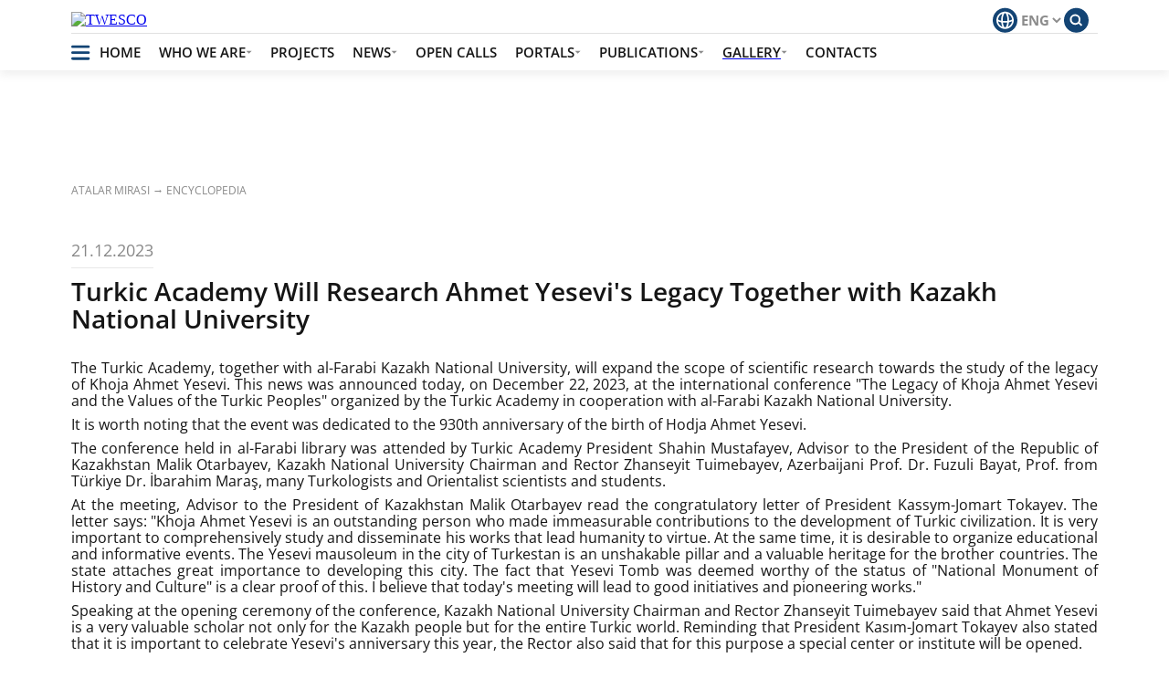

--- FILE ---
content_type: text/html; charset=UTF-8
request_url: https://turkicacademy.org/en/enciklopediya/turkic-academy-will-research-ahmet-yesevis-legacy-together-kazakh-national-university
body_size: 7413
content:
<!DOCTYPE html>
<html>
    <head>
        <meta charset="UTF-8">
        <meta http-equiv="X-UA-Compatible" content="IE=edge">
        <meta name="viewport" content="width=device-width, initial-scale=1.0, user-scalable=0">
        
        <!-- Styles -->
<link rel="stylesheet" href="https://turkicacademy.org/themes/twesco/assets/css/swiper.css" />
<link rel="stylesheet" href="https://turkicacademy.org/themes/twesco/assets/css/fancybox.css" />
<link rel="stylesheet" href="https://turkicacademy.org/themes/twesco/assets/css/aos.css" />
<link rel="stylesheet" href="https://turkicacademy.org/themes/twesco/assets/css/slick.css" />

<link rel="stylesheet" href="https://turkicacademy.org/themes/twesco/assets/css/global.css" />
<link rel="stylesheet" href="https://turkicacademy.org/themes/twesco/assets/css/custom-scroll.css" />
<link rel="stylesheet" href="https://turkicacademy.org/themes/twesco/assets/css/style.css?v=0.0.8.18" />
<link rel="stylesheet" href="https://turkicacademy.org/themes/twesco/assets/css/flipbook.style.css" />

<link href="https://cdnjs.cloudflare.com/ajax/libs/font-awesome/5.9.0/css/all.min.css" rel="stylesheet">
<link rel="stylesheet" href="https://turkicacademy.org/themes/twesco/assets/css/font-awesome.css" />


    <title>Turkic Academy Will Research Ahmet Yesevi&#039;s Legacy Together with Kazakh National University</title>
    <meta name="description" content="">
    <meta name="title" content="Turkic Academy Will Research Ahmet Yesevi&#039;s Legacy Together with Kazakh National University">
    <link rel="canonical" href="https://turkicacademy.org/enciklopediya/turkic-academy-will-research-ahmet-yesevis-legacy-together-kazakh-national-university">
    <meta name="og:title" content="Turkic Academy Will Research Ahmet Yesevi&#039;s Legacy Together with Kazakh National University">
    <meta name="og:description" content="">
    <meta property="og:url" content="https://turkicacademy.org/enciklopediya/turkic-academy-will-research-ahmet-yesevis-legacy-together-kazakh-national-university">


<link rel="icon" type="/storage/app/media/png" href="/storage/app/media/Logo/new-favicon.png">

<meta property="og:type" content="website">
<meta property="og:image" content="https://turkicacademy.org/storage/app/media/banners/logo-jazu-2023-1.jpg" />        <meta name="google-site-verification" content="U9xRwC_dQos-ZXgkZPXnuB3lh36UgG3c6J4lX3uK3QM" />


<!-- 57 -->
<!-- Google tag (gtag.js) -->
<script async src="https://www.googletagmanager.com/gtag/js?id=G-WQXLBBVDQ8"></script>
<script>
  window.dataLayer = window.dataLayer || [];
  function gtag(){dataLayer.push(arguments);}
  gtag('js', new Date());

  gtag('config', 'G-WQXLBBVDQ8');
</script>


<meta name="yandex-verification" content="41fdf504add3d8aa" />




<!-- Yandex.Metrika counter -->
<script type="text/javascript" >
   (function(m,e,t,r,i,k,a){m[i]=m[i]||function(){(m[i].a=m[i].a||[]).push(arguments)};
   m[i].l=1*new Date();
   for (var j = 0; j < document.scripts.length; j++) {if (document.scripts[j].src === r) { return; }}
   k=e.createElement(t),a=e.getElementsByTagName(t)[0],k.async=1,k.src=r,a.parentNode.insertBefore(k,a)})
   (window, document, "script", "https://mc.yandex.ru/metrika/tag.js", "ym");

   ym(94608610, "init", {
        clickmap:true,
        trackLinks:true,
        accurateTrackBounce:true
   });
</script>
<noscript><div><img src="https://mc.yandex.ru/watch/94608610" style="position:absolute; left:-9999px;" alt="" /></div></noscript>
<!-- /Yandex.Metrika counter -->    </head>
    <body>
    
        <div class="page">
        
            <header class="header">
    <div class="container">
        <div class="header_wrapper">
            
            <div class="header_up">
                <a href="/" class="header_logo">
                    <img src="/storage/app/media/Logo/newlogo-jazu-2023.jpg" alt="TWESCO">
                </a>
                
                
                <div class="header_up-block">
                    <div class="header_social">
                                                    <a href="https://www.facebook.com/turkicacademy/" class="header_social-item">
                                <img src="/storage/app/media/icons/facebook2.svg" alt="">
                            </a>
                                                    <a href="https://www.instagram.com/turkic_academy/" class="header_social-item">
                                <img src="/storage/app/media/icons/insta2.svg" alt="">
                            </a>
                                                    <a href="https://x.com/turkic_academy?t=ob6g-GsHoJV3H9ZLHP9cJA&amp;s=08" class="header_social-item">
                                <img src="/storage/app/media/icons/new_twitter-1.svg" alt="">
                            </a>
                                                    <a href="https://www.youtube.com/@turkic_academy" class="header_social-item">
                                <img src="/storage/app/media/icons/youtube-blue.svg" alt="">
                            </a>
                                            </div>
                    
                    <div class="header_lang">
                        <svg xmlns="http://www.w3.org/2000/svg" width="27" height="28" viewBox="0 0 27 28" fill="none">
  <circle cx="13.5" cy="14.2324" r="13.5" fill="#134474"/>
  <path fill-rule="evenodd" clip-rule="evenodd" d="M13.5 4.73242C18.7467 4.73242 23 8.98572 23 14.2324C23 19.4791 18.7467 23.7324 13.5 23.7324C8.25329 23.7324 4 19.4791 4 14.2324C4 8.98572 8.25329 4.73242 13.5 4.73242ZM5.78422 13.2889C6.03611 13.6112 6.73614 14.0234 7.80726 14.3598C8.22904 14.4923 8.69098 14.6087 9.18661 14.7076C9.18342 14.5501 9.18182 14.3917 9.18182 14.2324C9.18182 11.3586 9.70477 8.76344 10.6107 7.01458C8.02816 8.0494 6.13017 10.43 5.78422 13.2889ZM9.29334 16.4872C7.90664 16.2462 6.71761 15.8813 5.81647 15.412C6.23568 18.1655 8.0996 20.4441 10.6107 21.4503C9.94928 20.1735 9.49199 18.4454 9.29334 16.4872ZM11.0636 16.7174C11.8384 16.7872 12.6545 16.8233 13.5001 16.8233C14.332 16.8233 15.1517 16.7762 15.94 16.6887C15.5505 19.7957 14.4733 22.0051 13.5 22.0051C12.5297 22.0051 11.4562 19.8093 11.0636 16.7174ZM16.0791 14.9272C15.259 15.0334 14.3879 15.096 13.5001 15.096C12.5983 15.096 11.7325 15.0514 10.9223 14.9667C10.9136 14.7252 10.9091 14.4802 10.9091 14.2324C10.9091 9.90042 12.2854 6.45969 13.5 6.45969C14.7146 6.45969 16.0909 9.90042 16.0909 14.2324C16.0909 14.4668 16.0869 14.6985 16.0791 14.9272ZM17.7139 16.4147C17.5192 18.4029 17.0588 20.158 16.3892 21.4506C18.945 20.4268 20.8305 18.0848 21.2049 15.2656C20.2893 15.7419 19.0833 16.1402 17.7139 16.4147ZM21.2112 13.2479C20.805 13.7041 19.5229 14.246 17.8149 14.6246C17.8171 14.4945 17.8182 14.3638 17.8182 14.2324C17.8182 11.3585 17.2952 8.76317 16.3892 7.01431C18.9597 8.04402 20.8521 10.407 21.2112 13.2479Z" fill="white"/>
</svg>                        <form method="POST" action="https://turkicacademy.org/en/enciklopediya/turkic-academy-will-research-ahmet-yesevis-legacy-together-kazakh-national-university" accept-charset="UTF-8"><input name="_session_key" type="hidden" value="qot8NivtyBBM1GPxT4YwXITaSxMQdWM5G2Q2X9j6"><input name="_token" type="hidden" value="0bPA6qmy2ARasv5bLqucUJbslfKQ6QCJfAplBr6t">
    <select name="locale" data-request="onSwitchLocale" class="form-control">
                    <option value="kz" >ҚАЗ</option>
                    <option value="ru" >РУС</option>
                    <option value="en" selected>ENG</option>
                    <option value="tu" >TUR</option>
            </select>
</form>                    </div>
                    <a href="/poisk" class="header_poisk">
                        <svg xmlns="http://www.w3.org/2000/svg" width="27" height="28" viewBox="0 0 27 28" fill="none">
  <circle cx="13.5" cy="14.2324" r="13.5" fill="#134474"/>
  <path d="M16.3975 16.8462L19.5008 19.9495" stroke="white" stroke-width="2"/>
  <circle cx="12.2602" cy="13.3979" r="4.8618" stroke="white" stroke-width="2"/>
</svg>                    </a>
                </div>
            </div>
            
            <div class="header_down">
                <div class="burger">
                    <svg id="mySvg" width="21" height="17" viewBox="0 0 21 17" fill="none" xmlns="http://www.w3.org/2000/svg">
    <rect id="rect1" y="0.732422" width="20.3285" height="2.87836" rx="1.43918" fill="#134474"></rect>
    <rect id="rect2" y="7.24219" width="20.3285" height="2.87836" rx="1.43918" fill="#134474"></rect>
    <rect id="rect3" y="13.7515" width="20.3285" height="2.87836" rx="1.43918" fill="#134474"></rect>
</svg>                </div>
                
                <div class="header_menu">
                    <a href="/" class="header_menu-item header_menu-item_-v-_main">
                        <span>Home</span>
                    </a>
                    <div class="header_menu-show">
                        <div class="header_menu-item">
                            <span>WHO WE ARE</span>
                            <svg width="7" height="4" viewBox="0 0 7 4" fill="none" xmlns="http://www.w3.org/2000/svg">
<path d="M3.58594 3.73242L0.585938 0.732422H6.58594L3.58594 3.73242Z" fill="#8B8B8B"/>
</svg>                        </div>
                        <div class="header_menu-block">
                            <a href="/about/ob-akademii">ABOUT THE TURKIC ACADEMY</a>
                            <a href="/about/struktura">GOVERNING BODIES </a> 
                            <a href="/about/prezident">PRESIDENT</a>
                             <a href="/about/vice-presidents">VICE-PRESIDENTS </a>
                            <a href="/about/sotrudniki">STAFF</a>
                            <a href="/about/strany-uchastniki">MEMBER STATES AND OBSERVERS </a>
                            <a href="/about/sotrudnichestvo">COOPERATION </a>
                            <a href="/about/otchyoty">REPORT </a>
                            <a href="/about/biblioteka">LIBRARY</a>
                            <a href="/about/muzej">MUSEUM </a>
                            <a href="/logos">FLAG and EMBLEM</a>
                        </div>
                    </div>
                    
                        <a href="/proekty" class="header_menu-item">
                            <span>Projects</span>
                            <!-- <svg width="7" height="4" viewBox="0 0 7 4" fill="none" xmlns="http://www.w3.org/2000/svg">
<path d="M3.58594 3.73242L0.585938 0.732422H6.58594L3.58594 3.73242Z" fill="#8B8B8B"/>
</svg> -->
                        </a>
                <!--      <div class="header_menu-block">
                                                                                    <a href="/proekt/turkic-toponyms-world">TURKIC TOPONYMS OF THE WORLD</a>
                                                                                                               <a href="/proekt/philosophical-and-political-thoughts-turkic-peoples-19th-early-20th-century">PHILOSOPHICAL AND POLITICAL THOUGHTS OF THE TURKIC PEOPLES (19th-Early 20th CENTURY)</a>
                                                                                                               <a href="/proekt/catalog-old-turkic-runic-inscriptions">CATALOG OF OLD TURKIC (RUNIC) INSCRIPTIONS</a>
                                                                                                               <a href="/proekt/personalities-turkic-world-collection-stories-children">GREAT PERSONALITIES OF THE TURKIC WORLD: A COLLECTION OF STORIES FOR CHILDREN</a>
                                                                                                               <a href="/proekt/outstanding-figures-turkic-world">GREAT PERSONALITIES OF THE TURKIC WORLD</a>
                                                                                                               <a href="/proekt/turkic-stone-sculptures-eurasia">TURKIC STONE SCULPTURES</a>
                                                                                                               <a href="/proekt/nomgon-2-archaeological-excavation">АРХЕОЛОГИЧЕСКИЕ РАСКОПКИ В НОМГОНЕ-2</a>
                                                                                                               <a href="/proekt/family-traditions-turkic-peoples">FAMILY TRADITIONS OF TURKIC PEOPLES</a>
                                                                                                               <a href="/proekt/mythological-dictionary-turkic-peoples">MYTHOLOGICAL DICTIONARY OF TURKIC PEOPLES</a>
                                                                                                               <a href="/proekt/biographies-archaeologists-turkic-world">BIOGRAPHIES OF ARCHAEOLOGISTS OF THE TURKIC WORLD</a>
                                                                                                                                                                                                                                       </div>  -->
                   
                    <div class="header_menu-show">
                        <div class="header_menu-item">
                            <span>NEWS</span>
                            <svg width="7" height="4" viewBox="0 0 7 4" fill="none" xmlns="http://www.w3.org/2000/svg">
<path d="M3.58594 3.73242L0.585938 0.732422H6.58594L3.58594 3.73242Z" fill="#8B8B8B"/>
</svg>                        </div>
                        <div class="header_menu-block">
                            <a href="/news/novosti-akademii">ACADEMY NEWS</a>
                            <a href="/news/smi-o-nas">MEDIA ABOUT US</a>
                            <a href="/news/announcements">ANNOUNCEMENTS</a>
                            <a href="/news/novosti-partnerov">PARTNER NEWS</a>
                        </div>
                    </div>
                   
                        <a href='/open-calls'  class="header_menu-item">
                            <span>Open Calls</span>
                          <!--   <svg width="7" height="4" viewBox="0 0 7 4" fill="none" xmlns="http://www.w3.org/2000/svg">
<path d="M3.58594 3.73242L0.585938 0.732422H6.58594L3.58594 3.73242Z" fill="#8B8B8B"/>
</svg> -->
                        </a>
                        <!-- <div class="header_menu-block">
                                                                                                                        <a href="/open-call/turkic-academy-opens-call-project-applications-2026">The Turkic Academy Opens Call for Project Applications for 2026</a>
                                                                                                                                                            <a href="/open-call/results-2025-scientific-projects-competition">Results of the 2025 Scientific Projects Competition</a>
                                                                                                                                                            <a href="/open-call/turkic-academy-call-project-applications-deadline-submitting-applications-has-expired">Turkic Academy - Call For Project Applications (Notification of results: 16 February 2024)</a>
                                                                                                                    </div> -->
                   
                    <div class="header_menu-show">
                        <div class="header_menu-item">
                            <span>РORTALS</span>
                            <svg width="7" height="4" viewBox="0 0 7 4" fill="none" xmlns="http://www.w3.org/2000/svg">
<path d="M3.58594 3.73242L0.585938 0.732422H6.58594L3.58594 3.73242Z" fill="#8B8B8B"/>
</svg>                        </div>
                        <div class="header_menu-block">
                            <a href="/atalar-mirasy/istoriya-pismennosti-tyurkskogo-naroda">
                                <span>ANCESTRAL HERITAGE</span>
                            </a>
                        </div>
                    </div>
                    
                    <div class="header_menu-show">
                        <div class="header_menu-item">
                            <span>Publications</span>
                            <svg width="7" height="4" viewBox="0 0 7 4" fill="none" xmlns="http://www.w3.org/2000/svg">
<path d="M3.58594 3.73242L0.585938 0.732422H6.58594L3.58594 3.73242Z" fill="#8B8B8B"/>
</svg>                        </div>
                        <div class="header_menu-block">
                            <a href="/books" data-oldhref="/izdaniya/knigi/vse">BOOKS</a>
                            <a href="/izdaniya/stati/vse">ARTICLES</a>
                            <a href="http://bulletin.turkicacademy.org/">JOURNAL
                        </div>
                    </div>
                    <div class="header_menu-show">
                        <div class="header_menu-item">
                            <span>Gallery</span>
                            <svg width="7" height="4" viewBox="0 0 7 4" fill="none" xmlns="http://www.w3.org/2000/svg">
<path d="M3.58594 3.73242L0.585938 0.732422H6.58594L3.58594 3.73242Z" fill="#8B8B8B"/>
</svg>                        </div>
                        <div class="header_menu-block">
                            <a href="/medya/fotogalereya">PHOTO</a>
                            <a href="/medya/video">VIDEO</a>
                        </div>
                    </div>
                    <a href="/kontakty" class="header_menu-item">
                        <span>Contacts</span>
                    </a>
                </div>
            </div>
        
        </div>
    </div>
</header>


<div class="burger_menu">
    <div class="container">
        <div class="burger_menu-content">
            <div class="burger_menu-block">
                <div class="burger_menu-title mb18">WHO WE ARE</div>
                <a href="/about/ob-akademii" class="burger_menu-item">ABOUT THE TURKIC ACADEMY</a>
                <a href="/about/struktura" class="burger_menu-item">GOVERNING BODIES </a>
                <a href="/about/prezident" class="burger_menu-item">PRESIDENT</a>
                <a href="#" class="burger_menu-item">VICE-PRESIDENTS </a>
                <a href="/about/sotrudniki" class="burger_menu-item">STAFF</a>
                <a href="/about/strany-uchastniki" class="burger_menu-item">MEMBER STATES AND OBSERVERS </a>
                <a href="/about/sotrudnichestvo" class="burger_menu-item">COOPERATION </a>
                <a href="/about/otchyoty" class="burger_menu-item">REPORT </a>
                <a href="/about/biblioteka" class="burger_menu-item">LIBRARY</a>
                <a href="/about/muzej" class="burger_menu-item">MUSEUM </a>
                
                
                <a href="/logos" class="burger_menu-item">FLAG and EMBLEM</a>
                
            </div>
            <div class="burger_menu-block">
                <div class="burger_menu-title mb18">NEWS</div>
                <a href="/news/novosti-akademii" class="burger_menu-item">ACADEMY NEWS</a>
                <a href="/news/smi-o-nas" class="burger_menu-item">MEDIA ABOUT US</a>
                <a href="/news/announcements" class="burger_menu-item">ANNOUNCEMENTS</a>
                <a href="/news/novosti-partnerov" class="burger_menu-item">PARTNER NEWS</a>
            </div>
            <div class="burger_menu-block">
                <a class="burger_menu-title mb18">РORTALS</a>
                <a href="/atalar-mirasy/istoriya-pismennosti-tyurkskogo-naroda" class="burger_menu-item">ANCESTRAL HERITAGE</a>
            </div>
            <div class="burger_menu-block">
                <div class="burger_menu-title mb18">Projects</div>
                                                        <a href="/proekt/turkic-toponyms-world" class="burger_menu-item">TURKIC TOPONYMS OF THE WORLD</a>
                                                                                                <a href="/proekt/philosophical-and-political-thoughts-turkic-peoples-19th-early-20th-century" class="burger_menu-item">PHILOSOPHICAL AND POLITICAL THOUGHTS OF THE TURKIC PEOPLES (19th-Early 20th CENTURY)</a>
                                                                                                <a href="/proekt/catalog-old-turkic-runic-inscriptions" class="burger_menu-item">CATALOG OF OLD TURKIC (RUNIC) INSCRIPTIONS</a>
                                                                                                <a href="/proekt/personalities-turkic-world-collection-stories-children" class="burger_menu-item">GREAT PERSONALITIES OF THE TURKIC WORLD: A COLLECTION OF STORIES FOR CHILDREN</a>
                                                                                                <a href="/proekt/outstanding-figures-turkic-world" class="burger_menu-item">GREAT PERSONALITIES OF THE TURKIC WORLD</a>
                                                                                                <a href="/proekt/turkic-stone-sculptures-eurasia" class="burger_menu-item">TURKIC STONE SCULPTURES</a>
                                                                                                <a href="/proekt/nomgon-2-archaeological-excavation" class="burger_menu-item">АРХЕОЛОГИЧЕСКИЕ РАСКОПКИ В НОМГОНЕ-2</a>
                                                                                                                                                                                                                                                                                                                                                            </div>
            <div class="burger_menu-block">
                <div class="burger_menu-title mb18">Publications</div>
                <a href="/books" data-oldhref="/izdaniya/knigi/vse" class="burger_menu-item">BOOKS</a>
                <a href="/izdaniya/stati/vse" class="burger_menu-item">ARTICLES</a>
                <a href="http://bulletin.turkicacademy.org/" class="burger_menu-item">JOURNALS</a>
            </div>
            <div class="burger_menu-block">
                <div class="burger_menu-title mb18">Gallery</div>
                <a href="/medya/fotogalereya" class="burger_menu-item">PHOTO</a>
                <a href="/medya/video" class="burger_menu-item">VIDEO</a>
            </div>
            <div class="burger_menu-block">
                <a href="/kontakty" class="burger_menu-title">Contacts</a>
            </div>
        </div>
    </div>
</div>    
            

<main class="main">
    <section class="post first-section">
        <div class="container">
            
            <div class="show_page">Atalar mirası → Encyclopedia</div>
            
            <div class="post__wrapper">
                
<div class="post__content">    
    <div class="post_up" style="margin-bottom: 20px;">
         <div class="post-date">21.12.2023</div>
    </div>
    <div class="post__block">
       
        <!--<img src="https://turkicacademy.org/storage/app/uploads/public/658/667/b62/thumb_1589_384_271_0_0_crop.jpeg" alt="" class="post-img" style="float:left">-->
        <h1 class="post-title">Turkic Academy Will Research Ahmet Yesevi&#039;s Legacy Together with Kazakh National University</h1>
        <div class="post-text"><p style="margin-bottom:0"></p><p>The Turkic Academy, together with al-Farabi Kazakh National University, will expand the scope of scientific research towards the study of the legacy of Khoja Ahmet Yesevi. This news was announced today, on December 22, 2023, at the international conference &quot;The Legacy of Khoja Ahmet Yesevi and the Values of the Turkic Peoples&quot; organized by the Turkic Academy in cooperation with al-Farabi Kazakh National University.</p>
<p>It is worth noting that the event was dedicated to the 930th anniversary of the birth of Hodja Ahmet Yesevi.</p>
<p>The conference held in al-Farabi library was attended by Turkic Academy President Shahin Mustafayev, Advisor to the President of the Republic of Kazakhstan Malik Otarbayev, Kazakh National University Chairman and Rector Zhanseyit Tuimebayev, Azerbaijani Prof. Dr. Fuzuli Bayat, Prof. from Türkiye Dr. İbarahim Maraş, many Turkologists and Orientalist scientists and students.</p>
<p>At the meeting, Advisor to the President of Kazakhstan Malik Otarbayev read the congratulatory letter of President Kassym-Jomart Tokayev. The letter says:
&quot;Khoja Ahmet Yesevi is an outstanding person who made immeasurable contributions to the development of Turkic civilization. It is very important to comprehensively study and disseminate his works that lead humanity to virtue. At the same time, it is desirable to organize educational and informative events. The Yesevi mausoleum in the city of Turkestan is an unshakable pillar and a valuable heritage for the brother countries. The state attaches great importance to developing this city. The fact that Yesevi Tomb was deemed worthy of the status of &quot;National Monument of History and Culture&quot; is a clear proof of this. I believe that today's meeting will lead to good initiatives and pioneering works.&quot;</p>
<p>Speaking at the opening ceremony of the conference, Kazakh National University Chairman and Rector Zhanseyit Tuimebayev said that Ahmet Yesevi is a very valuable scholar not only for the Kazakh people but for the entire Turkic world. Reminding that President Kasım-Jomart Tokayev also stated that it is important to celebrate Yesevi's anniversary this year, the Rector also said that for this purpose a special center or institute will be opened.</p>
<p>President of the Turkic Academy Shahin Mustafayev said: &quot;Khoja Ahmet Yesevi has a special place in the cultural and spiritual life of the Turkic people. He contributed to the spread of Islamic civilization in Turkic lands. The work of the thinker Divani Hikmet is a valuable legacy for us. For this reason, the life and scientific works of the great scholar have a special place in the Turkish world.&quot;</p>
<p>After the opening ceremony, the event continued with sessions. Professors, Turcologists and Orientalists from Azerbaijan, Kazakhstan, Kyrgyzstan, Turkey and Tatarstan (RF) made presentations and shared their views on the research of the legacy of Khoja Ahmet Yesevi.</p></div>
    </div>
    
    <div class="post_slider slide_space mb40">
                    <a href="https://turkicacademy.org/storage/app/uploads/public/658/667/b62/658667b624ff9797924759.jpeg" data-fancybox="post">
                <img
                    data-src="2034801709658580e1de9fd962235649_14.jpeg"
                    src="https://turkicacademy.org/storage/app/uploads/public/658/667/b62/thumb_1589_384_300_0_0_crop.jpeg"
                    alt=""
                    style="max-width: 100%" />
            </a>
                    <a href="https://turkicacademy.org/storage/app/uploads/public/658/667/d86/658667d86ea4e661533007.jpeg" data-fancybox="post">
                <img
                    data-src="271814643665857fa0c070c321880633_19.jpeg"
                    src="https://turkicacademy.org/storage/app/uploads/public/658/667/d86/thumb_1592_384_300_0_0_crop.jpeg"
                    alt=""
                    style="max-width: 100%" />
            </a>
                    <a href="https://turkicacademy.org/storage/app/uploads/public/658/668/0e0/6586680e0a81c511649934.jpeg" data-fancybox="post">
                <img
                    data-src="181176725365857fafd5104456558285_20.jpeg"
                    src="https://turkicacademy.org/storage/app/uploads/public/658/668/0e0/thumb_1597_384_300_0_0_crop.jpeg"
                    alt=""
                    style="max-width: 100%" />
            </a>
                    <a href="https://turkicacademy.org/storage/app/uploads/public/658/668/8d2/6586688d2e722461940554.jpeg" data-fancybox="post">
                <img
                    data-src="241350596065858038db890074247324_11.jpeg"
                    src="https://turkicacademy.org/storage/app/uploads/public/658/668/8d2/thumb_1600_384_300_0_0_crop.jpeg"
                    alt=""
                    style="max-width: 100%" />
            </a>
                    <a href="https://turkicacademy.org/storage/app/uploads/public/658/668/9d0/6586689d0313f824241840.jpeg" data-fancybox="post">
                <img
                    data-src="20846240066585805c880de101123461_23.jpeg"
                    src="https://turkicacademy.org/storage/app/uploads/public/658/668/9d0/thumb_1602_384_300_0_0_crop.jpeg"
                    alt=""
                    style="max-width: 100%" />
            </a>
                    <a href="https://turkicacademy.org/storage/app/uploads/public/658/66a/648/65866a64897c0910670265.jpeg" data-fancybox="post">
                <img
                    data-src="photo1703236343.jpeg"
                    src="https://turkicacademy.org/storage/app/uploads/public/658/66a/648/thumb_1606_384_300_0_0_crop.jpeg"
                    alt=""
                    style="max-width: 100%" />
            </a>
                    <a href="https://turkicacademy.org/storage/app/uploads/public/658/66a/a7c/65866aa7c8407499550157.jpeg" data-fancybox="post">
                <img
                    data-src="176945665065857ff6ded6f264301616_26.jpeg"
                    src="https://turkicacademy.org/storage/app/uploads/public/658/66a/a7c/thumb_1607_384_300_0_0_crop.jpeg"
                    alt=""
                    style="max-width: 100%" />
            </a>
            </div>
    
    
    <!--<div class="post__block">
        <div class="post_up">
            <img src="https://turkicacademy.org/storage/app/uploads/public/658/667/b62/thumb_1589_384_271_0_0_crop.jpeg" alt="" class="post-img">
            
            <div>
                <h1 class="post-title">Turkic Academy Will Research Ahmet Yesevi&#039;s Legacy Together with Kazakh National University</h1>
                <div class="post-subtitle"></div>
            </div>
        </div>
        <div class="post-date">21.12.2023</div>
        <div class="post-text"><p>The Turkic Academy, together with al-Farabi Kazakh National University, will expand the scope of scientific research towards the study of the legacy of Khoja Ahmet Yesevi. This news was announced today, on December 22, 2023, at the international conference &quot;The Legacy of Khoja Ahmet Yesevi and the Values of the Turkic Peoples&quot; organized by the Turkic Academy in cooperation with al-Farabi Kazakh National University.</p>
<p>It is worth noting that the event was dedicated to the 930th anniversary of the birth of Hodja Ahmet Yesevi.</p>
<p>The conference held in al-Farabi library was attended by Turkic Academy President Shahin Mustafayev, Advisor to the President of the Republic of Kazakhstan Malik Otarbayev, Kazakh National University Chairman and Rector Zhanseyit Tuimebayev, Azerbaijani Prof. Dr. Fuzuli Bayat, Prof. from Türkiye Dr. İbarahim Maraş, many Turkologists and Orientalist scientists and students.</p>
<p>At the meeting, Advisor to the President of Kazakhstan Malik Otarbayev read the congratulatory letter of President Kassym-Jomart Tokayev. The letter says:
&quot;Khoja Ahmet Yesevi is an outstanding person who made immeasurable contributions to the development of Turkic civilization. It is very important to comprehensively study and disseminate his works that lead humanity to virtue. At the same time, it is desirable to organize educational and informative events. The Yesevi mausoleum in the city of Turkestan is an unshakable pillar and a valuable heritage for the brother countries. The state attaches great importance to developing this city. The fact that Yesevi Tomb was deemed worthy of the status of &quot;National Monument of History and Culture&quot; is a clear proof of this. I believe that today's meeting will lead to good initiatives and pioneering works.&quot;</p>
<p>Speaking at the opening ceremony of the conference, Kazakh National University Chairman and Rector Zhanseyit Tuimebayev said that Ahmet Yesevi is a very valuable scholar not only for the Kazakh people but for the entire Turkic world. Reminding that President Kasım-Jomart Tokayev also stated that it is important to celebrate Yesevi's anniversary this year, the Rector also said that for this purpose a special center or institute will be opened.</p>
<p>President of the Turkic Academy Shahin Mustafayev said: &quot;Khoja Ahmet Yesevi has a special place in the cultural and spiritual life of the Turkic people. He contributed to the spread of Islamic civilization in Turkic lands. The work of the thinker Divani Hikmet is a valuable legacy for us. For this reason, the life and scientific works of the great scholar have a special place in the Turkish world.&quot;</p>
<p>After the opening ceremony, the event continued with sessions. Professors, Turcologists and Orientalists from Azerbaijan, Kazakhstan, Kyrgyzstan, Turkey and Tatarstan (RF) made presentations and shared their views on the research of the legacy of Khoja Ahmet Yesevi.</p></div>
    </div>
            <div class="post_slider slide_space mb40">
                            <a href="https://turkicacademy.org/storage/app/uploads/public/658/667/b62/658667b624ff9797924759.jpeg" data-fancybox="post">
                    <img
                        data-src="2034801709658580e1de9fd962235649_14.jpeg"
                        src="https://turkicacademy.org/storage/app/uploads/public/658/667/b62/thumb_1589_384_300_0_0_crop.jpeg"
                        alt=""
                        style="max-width: 100%" />
                </a>
                            <a href="https://turkicacademy.org/storage/app/uploads/public/658/667/d86/658667d86ea4e661533007.jpeg" data-fancybox="post">
                    <img
                        data-src="271814643665857fa0c070c321880633_19.jpeg"
                        src="https://turkicacademy.org/storage/app/uploads/public/658/667/d86/thumb_1592_384_300_0_0_crop.jpeg"
                        alt=""
                        style="max-width: 100%" />
                </a>
                            <a href="https://turkicacademy.org/storage/app/uploads/public/658/668/0e0/6586680e0a81c511649934.jpeg" data-fancybox="post">
                    <img
                        data-src="181176725365857fafd5104456558285_20.jpeg"
                        src="https://turkicacademy.org/storage/app/uploads/public/658/668/0e0/thumb_1597_384_300_0_0_crop.jpeg"
                        alt=""
                        style="max-width: 100%" />
                </a>
                            <a href="https://turkicacademy.org/storage/app/uploads/public/658/668/8d2/6586688d2e722461940554.jpeg" data-fancybox="post">
                    <img
                        data-src="241350596065858038db890074247324_11.jpeg"
                        src="https://turkicacademy.org/storage/app/uploads/public/658/668/8d2/thumb_1600_384_300_0_0_crop.jpeg"
                        alt=""
                        style="max-width: 100%" />
                </a>
                            <a href="https://turkicacademy.org/storage/app/uploads/public/658/668/9d0/6586689d0313f824241840.jpeg" data-fancybox="post">
                    <img
                        data-src="20846240066585805c880de101123461_23.jpeg"
                        src="https://turkicacademy.org/storage/app/uploads/public/658/668/9d0/thumb_1602_384_300_0_0_crop.jpeg"
                        alt=""
                        style="max-width: 100%" />
                </a>
                            <a href="https://turkicacademy.org/storage/app/uploads/public/658/66a/648/65866a64897c0910670265.jpeg" data-fancybox="post">
                    <img
                        data-src="photo1703236343.jpeg"
                        src="https://turkicacademy.org/storage/app/uploads/public/658/66a/648/thumb_1606_384_300_0_0_crop.jpeg"
                        alt=""
                        style="max-width: 100%" />
                </a>
                            <a href="https://turkicacademy.org/storage/app/uploads/public/658/66a/a7c/65866aa7c8407499550157.jpeg" data-fancybox="post">
                    <img
                        data-src="176945665065857ff6ded6f264301616_26.jpeg"
                        src="https://turkicacademy.org/storage/app/uploads/public/658/66a/a7c/thumb_1607_384_300_0_0_crop.jpeg"
                        alt=""
                        style="max-width: 100%" />
                </a>
                    </div>
    -->
    
   
</div>            </div>
        </div>
    </section>
</main>            
            
<footer class="footer section">
    <div class="container">
        <div class="footer_wrapper">
            
            <div class="footer-tels">
                                                    <div class="footer-tel">
                        <div class="footer_up-title">Reception:</div>
                        <a href="tel:+7(7172)57-49-82" class="footer-tel-link">+7(7172)57-49-82</a>
                                                <a href="mailto:office@turkicacademy.org" class="footer-tel-link">office@turkicacademy.org</a>
                                            </div>
                    
                                                    <div class="footer-tel">
                        <div class="footer_up-title">E-POST</div>
                        <a href="tel:office@turkicacademy.org" class="footer-tel-link">office@turkicacademy.org</a>
                                            </div>
                    
                                                <div class="footer-tel">
                    <div class="footer_up-title">address:</div>
                    <div class="footer-tel-link no-ws">Street E-179, No.32, Diplomatic Town, Astana, Republic of Kazakhstan</div>
                </div>
            </div>
            
            <div class="footer_under">
                <div class="footer_abc">
                    <span>Developed by</span>
                    <a href="https://abc-design.kz/">abc design</a>
                </div>
              
                <div class="footer_social">
                <!-- Yandex.Metrika informer -->
<a href="https://metrika.yandex.ru/stat/?id=94608610&amp;from=informer"
target="_blank" rel="nofollow"><img src="https://informer.yandex.ru/informer/94608610/3_0_20FFFFFF_00FFFFFF_0_visits"
style="width:88px; height:31px; border:0;" alt="Яндекс.Метрика" title="Яндекс.Метрика: данные за сегодня (просмотры, визиты и уникальные посетители)" class="ym-advanced-informer" data-cid="94608610" data-lang="ru" /></a>
<!-- /Yandex.Metrika informer -->
                                            <a href="https://www.facebook.com/turkicacademy/">
                            <img src="/storage/app/media/icons/facebook.svg" alt="TWESCO">
                        </a>
                                            <a href="https://www.instagram.com/turkic_academy/">
                            <img src="/storage/app/media/icons/insta.svg" alt="TWESCO">
                        </a>
                                            <a href="https://x.com/turkic_academy?t=ob6g-GsHoJV3H9ZLHP9cJA&amp;s=08">
                            <img src="/storage/app/media/icons/new_twitter-2.svg" alt="TWESCO">
                        </a>
                                            <a href="https://www.youtube.com/@turkic_academy">
                            <img src="/storage/app/media/icons/youtube-light.svg" alt="TWESCO">
                        </a>
                                    </div>
            </div>
            
        </div>
    </div>
</footer>    
        </div>

        <!-- Scripts -->
        <script src="https://turkicacademy.org/themes/twesco/assets/vendor/jquery.js"></script>

<script src="https://turkicacademy.org/themes/twesco/assets/vendor/pdf.worker.min.js"></script>
<script src="https://turkicacademy.org/themes/twesco/assets/vendor/flipbook.pdfservice.min.js"></script>
<script src="https://turkicacademy.org/themes/twesco/assets/vendor/pdf.min.js"></script>

<script src="https://turkicacademy.org/themes/twesco/assets/vendor/three.min.js"></script>

<script src="https://turkicacademy.org/themes/twesco/assets/vendor/jquery.maskedinput.min.js"></script>
<script src="https://turkicacademy.org/themes/twesco/assets/vendor/jquery.validate.min.js"></script>
<script src="https://turkicacademy.org/themes/twesco/assets/vendor/bootstrap.js"></script>
<script src="https://turkicacademy.org/themes/twesco/assets/vendor/swiper.js"></script>
<script src="https://turkicacademy.org/themes/twesco/assets/vendor/fancybox.js"></script>

<script src="https://turkicacademy.org/themes/twesco/assets/vendor/aos.js"></script>
<script src="https://turkicacademy.org/themes/twesco/assets/vendor/turn.js"></script>
<script src="https://turkicacademy.org/themes/twesco/assets/vendor/slick.js"></script>

<script src="https://turkicacademy.org/themes/twesco/assets/js/global.js"></script>
<script src="https://turkicacademy.org/themes/twesco/assets/js/index.js?v=0.0.5"></script>


<script src="https://turkicacademy.org/themes/twesco/assets/vendor/flipbook.min.js"></script>
<script src="https://turkicacademy.org/themes/twesco/assets/vendor/iscroll.min.js"></script>

<script src="https://turkicacademy.org/themes/twesco/assets/vendor/flipbook.swipe.min.js"></script>
<script src="https://turkicacademy.org/themes/twesco/assets/vendor/flipbook.webgl.js"></script>
<script src="https://turkicacademy.org/themes/twesco/assets/vendor/flipbook.webgl.min.js"></script>
<script src="https://turkicacademy.org/themes/twesco/assets/vendor/flipbook.book3.min.js"></script>


<script>AOS.init();</script>

<script src="/modules/system/assets/js/framework.js"></script>
<script src="/modules/system/assets/js/framework.extras.js"></script>
<link rel="stylesheet" property="stylesheet" href="/modules/system/assets/css/framework.extras.css">

    </body>
</html>

--- FILE ---
content_type: text/css
request_url: https://turkicacademy.org/themes/twesco/assets/css/custom-scroll.css
body_size: 446
content:
/* scrool */
html, body {
    scrollbar-color: var(--main-color) #fff; /* «цвет ползунка» «цвет полосы скроллбара» */
    scrollbar-width: thin;  /* толщина */
}

/* полоса прокрутки (скроллбар) */
::-webkit-scrollbar {
    width: 10px; /* ширина для вертикального скролла */
    background-color: #fff;
}

/* ползунок скроллбара */
::-webkit-scrollbar-thumb {
    background-color: var(--main-color);
    height: 6px;
}

/* Стрелки */
::-webkit-scrollbar-button:vertical:start:decrement {
    display: none;
    background: linear-gradient(120deg, var(--main-color) 40%, rgba(0, 0, 0, 0) 41%),
        linear-gradient(240deg, var(--main-color) 40%, rgba(0, 0, 0, 0) 41%),
        linear-gradient(0deg, var(--main-color) 30%, rgba(0, 0, 0, 0) 31%);
    background-color: #f6f8f4;
}

::-webkit-scrollbar-button:vertical:end:increment {
    display: none;
    background:
        linear-gradient(300deg, var(--main-color) 40%, rgba(0, 0, 0, 0) 41%),
        linear-gradient(60deg, var(--main-color) 40%, rgba(0, 0, 0, 0) 41%),
        linear-gradient(180deg, var(--main-color) 30%, rgba(0, 0, 0, 0) 31%);
    background-color: #fff;
}

::-webkit-scrollbar-button:horizontal:start:decrement {
    display: none;
    background:
        linear-gradient(30deg, var(--main-color) 40%, rgba(0, 0, 0, 0) 41%),
        linear-gradient(150deg, var(--main-color) 40%, rgba(0, 0, 0, 0) 41%),
        linear-gradient(270deg, var(--main-color) 30%, rgba(0, 0, 0, 0) 31%);
    background-color: #fff;
}

::-webkit-scrollbar-button:horizontal:end:increment {
    display: none;
    background:
        linear-gradient(210deg, var(--main-color) 40%, rgba(0, 0, 0, 0) 41%),
        linear-gradient(330deg, var(--main-color) 40%, rgba(0, 0, 0, 0) 41%),
        linear-gradient(90deg, var(--main-color) 30%, rgba(0, 0, 0, 0) 31%);
    background-color: #fff;
}

--- FILE ---
content_type: application/javascript
request_url: https://turkicacademy.org/themes/twesco/assets/vendor/aos.js
body_size: 4878
content:
!function(e, t) {
    "object" == typeof exports && "object" == typeof module ? module.exports = t() : "function" == typeof define && define.amd ? define([], t) : "object" == typeof exports ? exports.AOS = t() : e.AOS = t()
}(this, function() {
    return function(e) {
        function t(o) {
            if (n[o])
                return n[o].exports;
            var i = n[o] = {
                exports: {},
                id: o,
                loaded: !1
            };
            return e[o].call(i.exports, i, i.exports, t),
            i.loaded = !0,
            i.exports
        }
        var n = {};
        return t.m = e,
        t.c = n,
        t.p = "dist/",
        t(0)
    }([function(e, t, n) {
        "use strict";
        function o(e) {
            return e && e.__esModule ? e : {
                default: e
            }
        }
        var i = Object.assign || function(e) {
            for (var t = 1; t < arguments.length; t++) {
                var n = arguments[t];
                for (var o in n)
                    Object.prototype.hasOwnProperty.call(n, o) && (e[o] = n[o])
            }
            return e
        }
          , r = n(1)
          , a = (o(r),
        n(6))
          , u = o(a)
          , c = n(7)
          , f = o(c)
          , s = n(8)
          , d = o(s)
          , l = n(9)
          , p = o(l)
          , m = n(10)
          , b = o(m)
          , v = n(11)
          , y = o(v)
          , g = n(14)
          , h = o(g)
          , w = []
          , k = !1
          , x = document.all && !window.atob
          , j = {
            offset: 120,
            delay: 0,
            easing: "ease",
            duration: 400,
            disable: !1,
            once: !1,
            startEvent: "DOMContentLoaded",
            throttleDelay: 99,
            debounceDelay: 50,
            disableMutationObserver: !1
        }
          , O = function() {
            var e = arguments.length > 0 && void 0 !== arguments[0] && arguments[0];
            if (e && (k = !0),
            k)
                return w = (0,
                y.default)(w, j),
                (0,
                b.default)(w, j.once),
                w
        }
          , _ = function() {
            w = (0,
            h.default)(),
            O()
        }
          , S = function() {
            w.forEach(function(e, t) {
                e.node.removeAttribute("data-aos"),
                e.node.removeAttribute("data-aos-easing"),
                e.node.removeAttribute("data-aos-duration"),
                e.node.removeAttribute("data-aos-delay")
            })
        }
          , z = function(e) {
            return e === !0 || "mobile" === e && p.default.mobile() || "phone" === e && p.default.phone() || "tablet" === e && p.default.tablet() || "function" == typeof e && e() === !0
        }
          , A = function(e) {
            return j = i(j, e),
            w = (0,
            h.default)(),
            z(j.disable) || x ? S() : (document.querySelector("body").setAttribute("data-aos-easing", j.easing),
            document.querySelector("body").setAttribute("data-aos-duration", j.duration),
            document.querySelector("body").setAttribute("data-aos-delay", j.delay),
            "DOMContentLoaded" === j.startEvent && ["complete", "interactive"].indexOf(document.readyState) > -1 ? O(!0) : "load" === j.startEvent ? window.addEventListener(j.startEvent, function() {
                O(!0)
            }) : document.addEventListener(j.startEvent, function() {
                O(!0)
            }),
            window.addEventListener("resize", (0,
            f.default)(O, j.debounceDelay, !0)),
            window.addEventListener("orientationchange", (0,
            f.default)(O, j.debounceDelay, !0)),
            window.addEventListener("scroll", (0,
            u.default)(function() {
                (0,
                b.default)(w, j.once)
            }, j.throttleDelay)),
            j.disableMutationObserver || (0,
            d.default)("[data-aos]", _),
            w)
        };
        e.exports = {
            init: A,
            refresh: O,
            refreshHard: _
        }
    }
    , function(e, t) {}
    , , , , , function(e, t) {
        (function(t) {
            "use strict";
            function n(e, t, n) {
                function o(t) {
                    var n = b
                      , o = v;
                    return b = v = void 0,
                    k = t,
                    g = e.apply(o, n)
                }
                function r(e) {
                    return k = e,
                    h = setTimeout(s, t),
                    _ ? o(e) : g
                }
                function a(e) {
                    var n = e - w
                      , o = e - k
                      , i = t - n;
                    return S ? j(i, y - o) : i
                }
                function c(e) {
                    var n = e - w
                      , o = e - k;
                    return void 0 === w || n >= t || n < 0 || S && o >= y
                }
                function s() {
                    var e = O();
                    return c(e) ? d(e) : void (h = setTimeout(s, a(e)))
                }
                function d(e) {
                    return h = void 0,
                    z && b ? o(e) : (b = v = void 0,
                    g)
                }
                function l() {
                    void 0 !== h && clearTimeout(h),
                    k = 0,
                    b = w = v = h = void 0
                }
                function p() {
                    return void 0 === h ? g : d(O())
                }
                function m() {
                    var e = O()
                      , n = c(e);
                    if (b = arguments,
                    v = this,
                    w = e,
                    n) {
                        if (void 0 === h)
                            return r(w);
                        if (S)
                            return h = setTimeout(s, t),
                            o(w)
                    }
                    return void 0 === h && (h = setTimeout(s, t)),
                    g
                }
                var b, v, y, g, h, w, k = 0, _ = !1, S = !1, z = !0;
                if ("function" != typeof e)
                    throw new TypeError(f);
                return t = u(t) || 0,
                i(n) && (_ = !!n.leading,
                S = "maxWait"in n,
                y = S ? x(u(n.maxWait) || 0, t) : y,
                z = "trailing"in n ? !!n.trailing : z),
                m.cancel = l,
                m.flush = p,
                m
            }
            function o(e, t, o) {
                var r = !0
                  , a = !0;
                if ("function" != typeof e)
                    throw new TypeError(f);
                return i(o) && (r = "leading"in o ? !!o.leading : r,
                a = "trailing"in o ? !!o.trailing : a),
                n(e, t, {
                    leading: r,
                    maxWait: t,
                    trailing: a
                })
            }
            function i(e) {
                var t = "undefined" == typeof e ? "undefined" : c(e);
                return !!e && ("object" == t || "function" == t)
            }
            function r(e) {
                return !!e && "object" == ("undefined" == typeof e ? "undefined" : c(e))
            }
            function a(e) {
                return "symbol" == ("undefined" == typeof e ? "undefined" : c(e)) || r(e) && k.call(e) == d
            }
            function u(e) {
                if ("number" == typeof e)
                    return e;
                if (a(e))
                    return s;
                if (i(e)) {
                    var t = "function" == typeof e.valueOf ? e.valueOf() : e;
                    e = i(t) ? t + "" : t
                }
                if ("string" != typeof e)
                    return 0 === e ? e : +e;
                e = e.replace(l, "");
                var n = m.test(e);
                return n || b.test(e) ? v(e.slice(2), n ? 2 : 8) : p.test(e) ? s : +e
            }
            var c = "function" == typeof Symbol && "symbol" == typeof Symbol.iterator ? function(e) {
                return typeof e
            }
            : function(e) {
                return e && "function" == typeof Symbol && e.constructor === Symbol && e !== Symbol.prototype ? "symbol" : typeof e
            }
              , f = "Expected a function"
              , s = NaN
              , d = "[object Symbol]"
              , l = /^\s+|\s+$/g
              , p = /^[-+]0x[0-9a-f]+$/i
              , m = /^0b[01]+$/i
              , b = /^0o[0-7]+$/i
              , v = parseInt
              , y = "object" == ("undefined" == typeof t ? "undefined" : c(t)) && t && t.Object === Object && t
              , g = "object" == ("undefined" == typeof self ? "undefined" : c(self)) && self && self.Object === Object && self
              , h = y || g || Function("return this")()
              , w = Object.prototype
              , k = w.toString
              , x = Math.max
              , j = Math.min
              , O = function() {
                return h.Date.now()
            };
            e.exports = o
        }
        ).call(t, function() {
            return this
        }())
    }
    , function(e, t) {
        (function(t) {
            "use strict";
            function n(e, t, n) {
                function i(t) {
                    var n = b
                      , o = v;
                    return b = v = void 0,
                    O = t,
                    g = e.apply(o, n)
                }
                function r(e) {
                    return O = e,
                    h = setTimeout(s, t),
                    _ ? i(e) : g
                }
                function u(e) {
                    var n = e - w
                      , o = e - O
                      , i = t - n;
                    return S ? x(i, y - o) : i
                }
                function f(e) {
                    var n = e - w
                      , o = e - O;
                    return void 0 === w || n >= t || n < 0 || S && o >= y
                }
                function s() {
                    var e = j();
                    return f(e) ? d(e) : void (h = setTimeout(s, u(e)))
                }
                function d(e) {
                    return h = void 0,
                    z && b ? i(e) : (b = v = void 0,
                    g)
                }
                function l() {
                    void 0 !== h && clearTimeout(h),
                    O = 0,
                    b = w = v = h = void 0
                }
                function p() {
                    return void 0 === h ? g : d(j())
                }
                function m() {
                    var e = j()
                      , n = f(e);
                    if (b = arguments,
                    v = this,
                    w = e,
                    n) {
                        if (void 0 === h)
                            return r(w);
                        if (S)
                            return h = setTimeout(s, t),
                            i(w)
                    }
                    return void 0 === h && (h = setTimeout(s, t)),
                    g
                }
                var b, v, y, g, h, w, O = 0, _ = !1, S = !1, z = !0;
                if ("function" != typeof e)
                    throw new TypeError(c);
                return t = a(t) || 0,
                o(n) && (_ = !!n.leading,
                S = "maxWait"in n,
                y = S ? k(a(n.maxWait) || 0, t) : y,
                z = "trailing"in n ? !!n.trailing : z),
                m.cancel = l,
                m.flush = p,
                m
            }
            function o(e) {
                var t = "undefined" == typeof e ? "undefined" : u(e);
                return !!e && ("object" == t || "function" == t)
            }
            function i(e) {
                return !!e && "object" == ("undefined" == typeof e ? "undefined" : u(e))
            }
            function r(e) {
                return "symbol" == ("undefined" == typeof e ? "undefined" : u(e)) || i(e) && w.call(e) == s
            }
            function a(e) {
                if ("number" == typeof e)
                    return e;
                if (r(e))
                    return f;
                if (o(e)) {
                    var t = "function" == typeof e.valueOf ? e.valueOf() : e;
                    e = o(t) ? t + "" : t
                }
                if ("string" != typeof e)
                    return 0 === e ? e : +e;
                e = e.replace(d, "");
                var n = p.test(e);
                return n || m.test(e) ? b(e.slice(2), n ? 2 : 8) : l.test(e) ? f : +e
            }
            var u = "function" == typeof Symbol && "symbol" == typeof Symbol.iterator ? function(e) {
                return typeof e
            }
            : function(e) {
                return e && "function" == typeof Symbol && e.constructor === Symbol && e !== Symbol.prototype ? "symbol" : typeof e
            }
              , c = "Expected a function"
              , f = NaN
              , s = "[object Symbol]"
              , d = /^\s+|\s+$/g
              , l = /^[-+]0x[0-9a-f]+$/i
              , p = /^0b[01]+$/i
              , m = /^0o[0-7]+$/i
              , b = parseInt
              , v = "object" == ("undefined" == typeof t ? "undefined" : u(t)) && t && t.Object === Object && t
              , y = "object" == ("undefined" == typeof self ? "undefined" : u(self)) && self && self.Object === Object && self
              , g = v || y || Function("return this")()
              , h = Object.prototype
              , w = h.toString
              , k = Math.max
              , x = Math.min
              , j = function() {
                return g.Date.now()
            };
            e.exports = n
        }
        ).call(t, function() {
            return this
        }())
    }
    , function(e, t) {
        "use strict";
        function n(e, t) {
            var n = new r(o);
            a = t,
            n.observe(i.documentElement, {
                childList: !0,
                subtree: !0,
                removedNodes: !0
            })
        }
        function o(e) {
            e && e.forEach(function(e) {
                var t = Array.prototype.slice.call(e.addedNodes)
                  , n = Array.prototype.slice.call(e.removedNodes)
                  , o = t.concat(n).filter(function(e) {
                    return e.hasAttribute && e.hasAttribute("data-aos")
                }).length;
                o && a()
            })
        }
        Object.defineProperty(t, "__esModule", {
            value: !0
        });
        var i = window.document
          , r = window.MutationObserver || window.WebKitMutationObserver || window.MozMutationObserver
          , a = function() {};
        t.default = n
    }
    , function(e, t) {
        "use strict";
        function n(e, t) {
            if (!(e instanceof t))
                throw new TypeError("Cannot call a class as a function")
        }
        function o() {
            return navigator.userAgent || navigator.vendor || window.opera || ""
        }
        Object.defineProperty(t, "__esModule", {
            value: !0
        });
        var i = function() {
            function e(e, t) {
                for (var n = 0; n < t.length; n++) {
                    var o = t[n];
                    o.enumerable = o.enumerable || !1,
                    o.configurable = !0,
                    "value"in o && (o.writable = !0),
                    Object.defineProperty(e, o.key, o)
                }
            }
            return function(t, n, o) {
                return n && e(t.prototype, n),
                o && e(t, o),
                t
            }
        }()
          , r = /(android|bb\d+|meego).+mobile|avantgo|bada\/|blackberry|blazer|compal|elaine|fennec|hiptop|iemobile|ip(hone|od)|iris|kindle|lge |maemo|midp|mmp|mobile.+firefox|netfront|opera m(ob|in)i|palm( os)?|phone|p(ixi|re)\/|plucker|pocket|psp|series(4|6)0|symbian|treo|up\.(browser|link)|vodafone|wap|windows ce|xda|xiino/i
          , a = /1207|6310|6590|3gso|4thp|50[1-6]i|770s|802s|a wa|abac|ac(er|oo|s\-)|ai(ko|rn)|al(av|ca|co)|amoi|an(ex|ny|yw)|aptu|ar(ch|go)|as(te|us)|attw|au(di|\-m|r |s )|avan|be(ck|ll|nq)|bi(lb|rd)|bl(ac|az)|br(e|v)w|bumb|bw\-(n|u)|c55\/|capi|ccwa|cdm\-|cell|chtm|cldc|cmd\-|co(mp|nd)|craw|da(it|ll|ng)|dbte|dc\-s|devi|dica|dmob|do(c|p)o|ds(12|\-d)|el(49|ai)|em(l2|ul)|er(ic|k0)|esl8|ez([4-7]0|os|wa|ze)|fetc|fly(\-|_)|g1 u|g560|gene|gf\-5|g\-mo|go(\.w|od)|gr(ad|un)|haie|hcit|hd\-(m|p|t)|hei\-|hi(pt|ta)|hp( i|ip)|hs\-c|ht(c(\-| |_|a|g|p|s|t)|tp)|hu(aw|tc)|i\-(20|go|ma)|i230|iac( |\-|\/)|ibro|idea|ig01|ikom|im1k|inno|ipaq|iris|ja(t|v)a|jbro|jemu|jigs|kddi|keji|kgt( |\/)|klon|kpt |kwc\-|kyo(c|k)|le(no|xi)|lg( g|\/(k|l|u)|50|54|\-[a-w])|libw|lynx|m1\-w|m3ga|m50\/|ma(te|ui|xo)|mc(01|21|ca)|m\-cr|me(rc|ri)|mi(o8|oa|ts)|mmef|mo(01|02|bi|de|do|t(\-| |o|v)|zz)|mt(50|p1|v )|mwbp|mywa|n10[0-2]|n20[2-3]|n30(0|2)|n50(0|2|5)|n7(0(0|1)|10)|ne((c|m)\-|on|tf|wf|wg|wt)|nok(6|i)|nzph|o2im|op(ti|wv)|oran|owg1|p800|pan(a|d|t)|pdxg|pg(13|\-([1-8]|c))|phil|pire|pl(ay|uc)|pn\-2|po(ck|rt|se)|prox|psio|pt\-g|qa\-a|qc(07|12|21|32|60|\-[2-7]|i\-)|qtek|r380|r600|raks|rim9|ro(ve|zo)|s55\/|sa(ge|ma|mm|ms|ny|va)|sc(01|h\-|oo|p\-)|sdk\/|se(c(\-|0|1)|47|mc|nd|ri)|sgh\-|shar|sie(\-|m)|sk\-0|sl(45|id)|sm(al|ar|b3|it|t5)|so(ft|ny)|sp(01|h\-|v\-|v )|sy(01|mb)|t2(18|50)|t6(00|10|18)|ta(gt|lk)|tcl\-|tdg\-|tel(i|m)|tim\-|t\-mo|to(pl|sh)|ts(70|m\-|m3|m5)|tx\-9|up(\.b|g1|si)|utst|v400|v750|veri|vi(rg|te)|vk(40|5[0-3]|\-v)|vm40|voda|vulc|vx(52|53|60|61|70|80|81|83|85|98)|w3c(\-| )|webc|whit|wi(g |nc|nw)|wmlb|wonu|x700|yas\-|your|zeto|zte\-/i
          , u = /(android|bb\d+|meego).+mobile|avantgo|bada\/|blackberry|blazer|compal|elaine|fennec|hiptop|iemobile|ip(hone|od)|iris|kindle|lge |maemo|midp|mmp|mobile.+firefox|netfront|opera m(ob|in)i|palm( os)?|phone|p(ixi|re)\/|plucker|pocket|psp|series(4|6)0|symbian|treo|up\.(browser|link)|vodafone|wap|windows ce|xda|xiino|android|ipad|playbook|silk/i
          , c = /1207|6310|6590|3gso|4thp|50[1-6]i|770s|802s|a wa|abac|ac(er|oo|s\-)|ai(ko|rn)|al(av|ca|co)|amoi|an(ex|ny|yw)|aptu|ar(ch|go)|as(te|us)|attw|au(di|\-m|r |s )|avan|be(ck|ll|nq)|bi(lb|rd)|bl(ac|az)|br(e|v)w|bumb|bw\-(n|u)|c55\/|capi|ccwa|cdm\-|cell|chtm|cldc|cmd\-|co(mp|nd)|craw|da(it|ll|ng)|dbte|dc\-s|devi|dica|dmob|do(c|p)o|ds(12|\-d)|el(49|ai)|em(l2|ul)|er(ic|k0)|esl8|ez([4-7]0|os|wa|ze)|fetc|fly(\-|_)|g1 u|g560|gene|gf\-5|g\-mo|go(\.w|od)|gr(ad|un)|haie|hcit|hd\-(m|p|t)|hei\-|hi(pt|ta)|hp( i|ip)|hs\-c|ht(c(\-| |_|a|g|p|s|t)|tp)|hu(aw|tc)|i\-(20|go|ma)|i230|iac( |\-|\/)|ibro|idea|ig01|ikom|im1k|inno|ipaq|iris|ja(t|v)a|jbro|jemu|jigs|kddi|keji|kgt( |\/)|klon|kpt |kwc\-|kyo(c|k)|le(no|xi)|lg( g|\/(k|l|u)|50|54|\-[a-w])|libw|lynx|m1\-w|m3ga|m50\/|ma(te|ui|xo)|mc(01|21|ca)|m\-cr|me(rc|ri)|mi(o8|oa|ts)|mmef|mo(01|02|bi|de|do|t(\-| |o|v)|zz)|mt(50|p1|v )|mwbp|mywa|n10[0-2]|n20[2-3]|n30(0|2)|n50(0|2|5)|n7(0(0|1)|10)|ne((c|m)\-|on|tf|wf|wg|wt)|nok(6|i)|nzph|o2im|op(ti|wv)|oran|owg1|p800|pan(a|d|t)|pdxg|pg(13|\-([1-8]|c))|phil|pire|pl(ay|uc)|pn\-2|po(ck|rt|se)|prox|psio|pt\-g|qa\-a|qc(07|12|21|32|60|\-[2-7]|i\-)|qtek|r380|r600|raks|rim9|ro(ve|zo)|s55\/|sa(ge|ma|mm|ms|ny|va)|sc(01|h\-|oo|p\-)|sdk\/|se(c(\-|0|1)|47|mc|nd|ri)|sgh\-|shar|sie(\-|m)|sk\-0|sl(45|id)|sm(al|ar|b3|it|t5)|so(ft|ny)|sp(01|h\-|v\-|v )|sy(01|mb)|t2(18|50)|t6(00|10|18)|ta(gt|lk)|tcl\-|tdg\-|tel(i|m)|tim\-|t\-mo|to(pl|sh)|ts(70|m\-|m3|m5)|tx\-9|up(\.b|g1|si)|utst|v400|v750|veri|vi(rg|te)|vk(40|5[0-3]|\-v)|vm40|voda|vulc|vx(52|53|60|61|70|80|81|83|85|98)|w3c(\-| )|webc|whit|wi(g |nc|nw)|wmlb|wonu|x700|yas\-|your|zeto|zte\-/i
          , f = function() {
            function e() {
                n(this, e)
            }
            return i(e, [{
                key: "phone",
                value: function() {
                    var e = o();
                    return !(!r.test(e) && !a.test(e.substr(0, 4)))
                }
            }, {
                key: "mobile",
                value: function() {
                    var e = o();
                    return !(!u.test(e) && !c.test(e.substr(0, 4)))
                }
            }, {
                key: "tablet",
                value: function() {
                    return this.mobile() && !this.phone()
                }
            }]),
            e
        }();
        t.default = new f
    }
    , function(e, t) {
        "use strict";
        Object.defineProperty(t, "__esModule", {
            value: !0
        });
        var n = function(e, t, n) {
            var o = e.node.getAttribute("data-aos-once");
            t > e.position ? e.node.classList.add("aos-animate") : "undefined" != typeof o && ("false" === o || !n && "true" !== o) && e.node.classList.remove("aos-animate")
        }
          , o = function(e, t) {
            var o = window.pageYOffset
              , i = window.innerHeight;
            e.forEach(function(e, r) {
                n(e, i + o, t)
            })
        };
        t.default = o
    }
    , function(e, t, n) {
        "use strict";
        function o(e) {
            return e && e.__esModule ? e : {
                default: e
            }
        }
        Object.defineProperty(t, "__esModule", {
            value: !0
        });
        var i = n(12)
          , r = o(i)
          , a = function(e, t) {
            return e.forEach(function(e, n) {
                e.node.classList.add("aos-init"),
                e.position = (0,
                r.default)(e.node, t.offset)
            }),
            e
        };
        t.default = a
    }
    , function(e, t, n) {
        "use strict";
        function o(e) {
            return e && e.__esModule ? e : {
                default: e
            }
        }
        Object.defineProperty(t, "__esModule", {
            value: !0
        });
        var i = n(13)
          , r = o(i)
          , a = function(e, t) {
            var n = 0
              , o = 0
              , i = window.innerHeight
              , a = {
                offset: e.getAttribute("data-aos-offset"),
                anchor: e.getAttribute("data-aos-anchor"),
                anchorPlacement: e.getAttribute("data-aos-anchor-placement")
            };
            switch (a.offset && !isNaN(a.offset) && (o = parseInt(a.offset)),
            a.anchor && document.querySelectorAll(a.anchor) && (e = document.querySelectorAll(a.anchor)[0]),
            n = (0,
            r.default)(e).top,
            a.anchorPlacement) {
            case "top-bottom":
                break;
            case "center-bottom":
                n += e.offsetHeight / 2;
                break;
            case "bottom-bottom":
                n += e.offsetHeight;
                break;
            case "top-center":
                n += i / 2;
                break;
            case "bottom-center":
                n += i / 2 + e.offsetHeight;
                break;
            case "center-center":
                n += i / 2 + e.offsetHeight / 2;
                break;
            case "top-top":
                n += i;
                break;
            case "bottom-top":
                n += e.offsetHeight + i;
                break;
            case "center-top":
                n += e.offsetHeight / 2 + i
            }
            return a.anchorPlacement || a.offset || isNaN(t) || (o = t),
            n + o
        };
        t.default = a
    }
    , function(e, t) {
        "use strict";
        Object.defineProperty(t, "__esModule", {
            value: !0
        });
        var n = function(e) {
            for (var t = 0, n = 0; e && !isNaN(e.offsetLeft) && !isNaN(e.offsetTop); )
                t += e.offsetLeft - ("BODY" != e.tagName ? e.scrollLeft : 0),
                n += e.offsetTop - ("BODY" != e.tagName ? e.scrollTop : 0),
                e = e.offsetParent;
            return {
                top: n,
                left: t
            }
        };
        t.default = n
    }
    , function(e, t) {
        "use strict";
        Object.defineProperty(t, "__esModule", {
            value: !0
        });
        var n = function(e) {
            return e = e || document.querySelectorAll("[data-aos]"),
            Array.prototype.map.call(e, function(e) {
                return {
                    node: e
                }
            })
        };
        t.default = n
    }
    ])
});


--- FILE ---
content_type: application/javascript
request_url: https://turkicacademy.org/themes/twesco/assets/js/index.js?v=0.0.5
body_size: 2537
content:
window.addEventListener('DOMContentLoaded', () => {

    
    const url = window.location.href;
    const urlSegments = url.split('/');
    const lastSegment = urlSegments.pop();
    const secondLastSegment = urlSegments.pop();
    const aboutList = document.querySelectorAll('.about-list__item');
    
    aboutList.forEach((item) => {
        const dataUrl = item.dataset.url;
        
        if (dataUrl === lastSegment || dataUrl === secondLastSegment) {
            item.classList.add('active');
        } else {
            item.classList.remove('active'); 
        }
    });

    
    // video
    $('.video_start').click(function() {
        const video = $(this).siblings('video')[0];
        
        video.style = "z-index: 20;";
        video.controls = true;
        video.loop = true;
        video.play();
        
        $(this).hide();
        $(this).siblings('.video_card-title').hide();
        $(this).siblings('.photo_block-title').hide();
        $(this).siblings('.photo_block-date').hide();
        
        // Добавляем обработчик события 'pause' только к этому видео
        $(video).on('pause', function() {
            // Проверяем, что видео действительно остановлено, а не перематывается
            if (this.paused && !this.seeking) {
                this.controls = false;
                this.style = "z-index: -1;";
                $(this).siblings('.video_start').show();
                $(this).siblings('.photo_block-title').show();
                $(this).siblings('.photo_block-date').show();
            }
        });
    });


    
    
    // menu tab
    const menuTab = document.querySelectorAll('.header_menu-show');
    
    menuTab.forEach((item) => {
      const block = item.querySelector('.header_menu-block');
      const menuItem = item.querySelector('.header_menu-item');
    
      item.addEventListener('mouseover', () => {
        $(block).stop().fadeIn(500);
        menuItem.classList.add('active');
      });
    
      block.addEventListener('mouseover', () => {
        $(block).stop().fadeIn();
      });
    
      item.addEventListener('mouseleave', () => {
        setTimeout(() => {
          if (!block.matches(':hover')) {
            $(block).stop().fadeOut(400);
            menuItem.classList.remove('active');
          }
        }, 100);
      });
    
      block.addEventListener('mouseleave', () => {
        $(block).stop().fadeOut(400);
        menuItem.classList.remove('active');
      });
    });
    
    
    const projSlider = new Swiper(".projSlider", {
        slidesPerView: 3,
        spaceBetween: 32,
        speed: 1200,
        autoplay: {
            delay: 5000,
            disableOnInteraction: false,
        },
        pagination: {
            el: ".proj_pagi",
            clickable: true,
        },
        navigation: {
            nextEl: ".swiper-next-d",
            prevEl: ".swiper-prev-d",
        },
        breakpoints: {
            0: {
              slidesPerView: 1,
              spaceBetween: 10,
            },
            400: {
              slidesPerView: 2,
              spaceBetween: 10,
            },
            768: {
              slidesPerView: 2,
              spaceBetween: 20,
            },
            992: {
              slidesPerView: 3,
              spaceBetween: 20,
            },
            1200: {
              slidesPerView: 3,
              spaceBetween: 32,
            },
        }
    });
    
    
    const bookSlider = new Swiper(".bookSlider", {
        slidesPerView: 4,
        spaceBetween: 32,
        speed: 1200,
        autoplay: {
            delay: 5000,
            disableOnInteraction: false,
        },
        pagination: {
            el: ".book_pagi",
            clickable: true,
        },
        navigation: {
            nextEl: ".swiper-next-b",
            prevEl: ".swiper-prev-b",
        },
        breakpoints: {
            0: {
              slidesPerView: 1,
              spaceBetween: 10,
            },
            360: {
              slidesPerView: 2,
              spaceBetween: 10,
            },
            660: {
              slidesPerView: 3,
              spaceBetween: 20,
            },
            992: {
              slidesPerView: 4,
              spaceBetween: 20,
            },
            1200: {
              slidesPerView: 4,
              spaceBetween: 32,
            },
        }
    });
    
    const inSlider = new Swiper(".inSlider", {
        slidesPerView: 4,
        spaceBetween: 32,
        speed: 1200,
        autoplay: {
            delay: 5000,
            disableOnInteraction: false,
        },
        pagination: {
            el: ".ata_pagi",
            clickable: true,
        },
        breakpoints: {
            0: {
              slidesPerView: 1,
              spaceBetween: 10,
            },
            360: {
              slidesPerView: 2,
              spaceBetween: 10,
            },
            660: {
              slidesPerView: 3,
              spaceBetween: 20,
            },
            992: {
              slidesPerView: 4,
              spaceBetween: 20,
            },
            1200: {
              slidesPerView: 4,
              spaceBetween: 32,
            },
        }
    });
    
    
    const personSlider = new Swiper(".personSlider", {
        slidesPerView: 4,
        spaceBetween: 32,
        speed: 1200,
        autoplay: {
            delay: 5000,
            disableOnInteraction: false,
        },
        pagination: {
            el: ".person_pagi",
            clickable: true,
        },
        navigation: {
            nextEl: ".swiper-next-p",
            prevEl: ".swiper-prev-p",
        },
        breakpoints: {
            0: {
              slidesPerView: 1,
              spaceBetween: 10,
            },
            360: {
              slidesPerView: 2,
              spaceBetween: 10,
            },
            660: {
              slidesPerView: 3,
              spaceBetween: 20,
            },
            992: {
              slidesPerView: 4,
              spaceBetween: 20,
            },
            1200: {
              slidesPerView: 4,
              spaceBetween: 32,
            },
        }
    });
    
    const placeThumb = new Swiper(".placeThumb", {
        loop: false,
        spaceBetween: 32,
        slidesPerView: 4,
        speed: 1200,
        watchSlidesProgress: true,
        breakpoints: {
            0: {
              slidesPerView: 2,
              spaceBetween: 10,
            },
            400: {
              slidesPerView: 2,
              spaceBetween: 10,
            },
            768: {
              slidesPerView: 3,
              spaceBetween: 20,
            },
            992: {
              slidesPerView: 4,
              spaceBetween: 20,
            },
            1300: {
              slidesPerView: 4,
              spaceBetween: 32,
            },
        },
    });
    
    const placeSlider = new Swiper(".placeSlider", {
        slidesPerView: 1,
        spaceBetween: 10,
        speed: 1200,
        autoplay: {
            delay: 5000,
            disableOnInteraction: false,
        },
        navigation: {
            nextEl: ".swiper-next-p",
            prevEl: ".swiper-prev-p",
        },
        thumbs: {
            swiper: placeThumb,
        },
    });
    
    
    $('.post_slider').slick({
      dots: false,
      arrows: false,
      infinite: false,
      speed: 600,
      slidesToShow: 3,
      rows:0,
      responsive: [
        {
          breakpoint: 1025,
          settings: {
            slidesToShow: 3,
          }
        },
        {
          breakpoint: 769,
          settings: {
            slidesToShow: 2,
          }
        },
        {
          breakpoint: 480,
          settings: {
            slidesToShow: 1,
          }
        }
      ]
    });
    
    $('.about-list').slick({
      dots: false,
      arrows: true,
      infinite: true,
      speed: 600,
      slidesToShow: 4,
      slidesToScroll: 1,
      centerMode: true,
      rows:1,
      prevArrow:'<svg class="about_arr" width="200" height="42" viewBox="0 0 49 42" fill="none" xmlns="http://www.w3.org/2000/svg"><g clip-path="url(#clip0_2201_5)"><path d="M2.92063e-06 12V30C2.92063e-06 36.6274 5.3726 42 12 42H49V2.5034e-06H12C5.3726 2.5034e-06 2.92063e-06 5.3726 2.92063e-06 12Z"  class="blue_arr"/><path d="M32 21H17M17 21L22 26M17 21L22 16"  stroke-width="2" class="white_arr"/></g><defs><clipPath id="clip0_2201_5"><rect width="49" height="42" fill="white" transform="matrix(-1 0 0 -1 49 42)"/></clipPath></defs></svg>',
      nextArrow:'<svg class="about_arr" width="200" height="42" viewBox="0 0 49 42" fill="none" xmlns="http://www.w3.org/2000/svg"><g clip-path="url(#clip0_2201_2)"><path d="M49 30V12C49 5.37258 43.6274 0 37 0H0V42H37C43.6274 42 49 36.6274 49 30Z"  class="blue_arr"/><path d="M17 21H32M32 21L27 16M32 21L27 26"  stroke-width="2"  class="white_arr"/></g><defs><clipPath id="clip0_2201_2"><rect width="49" height="42" fill="white"/></clipPath></defs></svg>',
      responsive: [
        {
          breakpoint: 1025,
          settings: {
            slidesToShow: 4,
          }
        },
        {
          breakpoint: 769,
          settings: {
            slidesToShow: 4,
          }
        },
        {
          breakpoint: 480,
          settings: {
            slidesToShow: 4,
          }
        }
      ]
    });
    
    
    const otchetSlider = new Swiper(".otchetSlider", {
        spaceBetween: 10,
        slidesPerView: 2,
        speed: 1000,
        watchSlidesVisibility: true,
        watchSlidesProgress: true,
        autoplay: {
            delay: 5000,
            disableOnInteraction: false,
        },
        breakpoints: {
            0: {
              slidesPerView: 1,
              spaceBetween: 10,
            },
            576: {
              slidesPerView: 2,
              spaceBetween: 10,
            },
        },
    });
    const otchetThumbs = new Swiper(".otchetThumbs", {
        spaceBetween: 10,
        slidesPerView: 6,
        speed: 1000,
        thumbs: {
            swiper: otchetSlider,
        },
        breakpoints: {
            0: {
              slidesPerView: 3,
              spaceBetween: 6,
            },
            576: {
              slidesPerView: 4,
              spaceBetween: 6,
            },
            768: {
              slidesPerView: 5,
              spaceBetween: 10,
            },
            992: {
              slidesPerView: 6,
              spaceBetween: 10,
            },
        },
    });
    
    
     // Flip Book
    if($("#book").length>0){
	    let pdfPath = $('#book').data('pdfUrl');
	    
	    $(document).ready(function () {
	      $('#book').flipBook({
	          pdfUrl: pdfPath,
	      });
	    }) 	
    }
   
    



    // scroll element
    var scrollElement = document.querySelector('.for-listening');
    var isDown = false;
    var startX;
    var scrollLeft;
    
    if (scrollElement !== null && scrollElement !== undefined) {
    
        scrollElement.addEventListener('wheel', function(e) {
            var delta = Math.max(-1, Math.min(1, (e.wheelDelta || -e.detail)));
            var scrollSpeed = 30; // Скорость прокрутки, увеличьте или уменьшите по своему усмотрению
            scrollElement.scrollLeft -= (delta*scrollSpeed);
            e.preventDefault();
        }, { passive: false });
        
        
        
        scrollElement.addEventListener('mousedown', (e) => {
            isDown = true;
            startX = e.pageX - scrollElement.offsetLeft;
            scrollLeft = scrollElement.scrollLeft;
        });
        
        scrollElement.addEventListener('mouseleave', () => {
            isDown = false;
        });
        
        scrollElement.addEventListener('mouseup', () => {
            isDown = false;
        });
        
        scrollElement.addEventListener('mousemove', (e) => {
            if(!isDown) return;
            e.preventDefault();
            const x = e.pageX - scrollElement.offsetLeft;
            const walk = (x - startX); //scroll-fast
            scrollElement.scrollLeft = scrollLeft - walk;
        });
    }


    
});

function get_name_browser() {
    
  var ua = navigator.userAgent;
  
  if (ua.search(/chrome/i) > 0) return 'Chrome';
  if (ua.search(/firefox/i) > 0) return 'Firefox';
  if (ua.search(/opera/i) > 0) return 'Opera';
  if (ua.search(/safari/i) > 0) return 'Safari';
  if (ua.search(/MSIE/i) > 0) return 'IE';
  if (ua.search(/msedge/i) > 0) return 'IE';

  return 'unknown';
}

if (get_name_browser() === "Safari" || get_name_browser() === "IE") {
    if( window.innerWidth <= 768 ){
        for( let elem = 0; elem < document.querySelectorAll('.akadw_img').length; elem++ ){
            document.querySelectorAll('.akadw_img')[elem].classList.add('none')
            document.querySelectorAll('.akadw_img')[elem].style.display = "none"
        }
    }
}
console.log(get_name_browser())
















--- FILE ---
content_type: application/javascript
request_url: https://turkicacademy.org/themes/twesco/assets/vendor/flipbook.min.js
body_size: 27241
content:
/* v 3.17
author http://codecanyon.net/user/creativeinteractivemedia/portfolio?ref=creativeinteractivemedia
*/

var FLIPBOOK=FLIPBOOK||{};!function(y,M,L,a){y.fn.flipBook=function(e){return new FLIPBOOK.Main(e,this)},y.fn.swipeBook=function(e){return e.viewMode="swipe",new FLIPBOOK.Main(e,this)},y.fn.flipBook.options={name:"",pages:[],tableOfContent:[],tableOfContentCloseOnClick:!0,thumbsCloseOnClick:!0,deeplinkingEnabled:!1,deeplinkingPrefix:"",assets:{preloader:"images/preloader.jpg",overlay:"images/overlay.png",flipMp3:"mp3/turnPage.mp3",spinner:"images/spinner.gif"},pdfUrl:null,pdfBrowserViewerIfMobile:!1,pdfBrowserViewerIfIE:!1,pdfBrowserViewerFullscreen:!0,pdfBrowserViewerFullscreenTarget:"_blank",pdfPageScale:1,pdfOutline:!0,rangeChunkSize:64,htmlLayer:!0,rightToLeft:!1,startPage:0,sound:!0,backgroundColor:"rgb(81, 85, 88)",backgroundImage:"",backgroundPattern:"",backgroundTransparent:!1,thumbSize:130,loadAllPages:!1,loadPagesF:2,loadPagesB:1,autoplayOnStart:!1,autoplayInterval:3e3,autoplayLoop:!0,skin:"light",layout:"1",menuOverBook:!1,menuFloating:!1,menuBackground:"",menuShadow:"",menuMargin:0,menuPadding:0,menuTransparent:!1,menu2OverBook:!0,menu2Floating:!1,menu2Background:"",menu2Shadow:"",menu2Margin:0,menu2Padding:0,menu2Transparent:!0,skinColor:"",skinBackground:"",btnColor:"",btnBackground:"none",btnSize:14,btnRadius:2,btnMargin:2,btnShadow:"",btnTextShadow:"",btnBorder:"",btnColorHover:"",btnBackgroundHover:"",sideBtnColor:"#FFF",sideBtnBackground:"#00000033",sideBtnSize:30,sideBtnRadius:0,sideBtnMargin:0,sideBtnPaddingV:5,sideBtnPaddingH:0,sideBtnShadow:"",sideBtnTextShadow:"",sideBtnBorder:"",sideBtnColorHover:"#FFF",sideBtnBackgroundHover:"#00000066",floatingBtnColor:"#EEE",floatingBtnBackground:"#00000044",floatingBtnSize:null,floatingBtnRadius:null,floatingBtnMargin:null,floatingBtnShadow:"",floatingBtnTextShadow:"",floatingBtnBorder:"",floatingBtnColorHover:"",floatingBtnBackgroundHover:"",btnOrder:["currentPage","btnFirst","btnPrev","btnNext","btnLast","btnZoomIn","btnZoomOut","btnRotateLeft","btnRotateRight","btnAutoplay","btnSearch","btnThumbs","btnSound","btnExpand","btnClose"],currentPage:{enabled:!0,title:"Current page",vAlign:"top",hAlign:"left",marginH:0,marginV:0,color:"",background:""},btnFirst:{enabled:!1,title:"First page",icon:"fa-angle-double-left",icon2:"first_page"},btnPrev:{enabled:!0,title:"Previous page",icon:"fa-angle-left",icon2:"chevron_left"},btnNext:{enabled:!0,title:"Next page",icon:"fa-angle-right",icon2:"chevron_right"},btnLast:{enabled:!1,title:"Last page",icon:"fa-angle-double-right",icon2:"last_page"},btnZoomIn:{enabled:!0,title:"Zoom in",icon:"fa-plus",icon2:"zoom_in"},btnZoomOut:{enabled:!0,title:"Zoom out",icon:"fa-minus",icon2:"zoom_out"},btnRotateLeft:{enabled:!1,title:"Rotate left",icon:"fas fa-undo"},btnRotateRight:{enabled:!1,title:"Rotate right",icon:"fas fa-redo"},btnAutoplay:{enabled:!0,title:"Autoplay",icon:"fa-play",icon2:"play_arrow",iconAlt:"fa-pause",iconAlt2:"pause"},btnSearch:{enabled:!1,title:"Search",icon:"fas fa-search",icon2:"search"},btnSelect:{enabled:!0,title:"Select tool",icon:"fas fa-i-cursor",icon2:"text_format"},btnBookmark:{enabled:!0,title:"Bookmark",icon:"fas fa-bookmark",icon2:"bookmark"},btnToc:{enabled:!0,title:"Table of Contents",icon:"fa-list-ol",icon2:"toc"},btnThumbs:{enabled:!0,title:"Pages",icon:"fa-th-large",icon2:"view_module"},btnShare:{enabled:!0,title:"Share",icon:"fa-link",icon2:"share",hideOnMobile:!0},btnPrint:{enabled:!0,title:"Print",icon:"fa-print",icon2:"print",hideOnMobile:!0},btnDownloadPages:{enabled:!0,title:"Download pages",icon:"fa-download",icon2:"file_download",url:"images/pages.zip",name:"allPages.zip"},btnDownloadPdf:{forceDownload:!1,enabled:!0,title:"Download PDF",icon:"fa-file",icon2:"picture_as_pdf",url:null,openInNewWindow:!0,name:"allPages.pdf"},btnSound:{enabled:!0,title:"Volume",icon:"fa-volume-up",iconAlt:"fa-volume-off",icon2:"volume_up",iconAlt2:"volume_mute",hideOnMobile:!0},btnExpand:{enabled:!0,title:"Toggle fullscreen",icon:"fa-expand",icon2:"fullscreen",iconAlt:"fa-compress",iconAlt2:"fullscreen_exit"},btnClose:{title:"Close",icon:"fa-times",icon2:"close",hAlign:"right",vAlign:"top",size:20},btnShareIfMobile:!1,btnSoundIfMobile:!1,btnPrintIfMobile:!1,sideNavigationButtons:!0,hideMenu:!1,twitter:{enabled:!0,url:null,description:null},facebook:{enabled:!0,load_sdk:!0,url:null,app_id:null,title:null,caption:null,description:null,image:null},pinterest:{enabled:!0,url:null,image:null,description:null},email:{enabled:!0,title:null,description:null,url:null},pdf:{annotationLayer:!1},pageTextureSize:2048,pageTextureSizeSmall:1500,pageTextureSizeMobile:null,pageTextureSizeMobileSmall:1024,viewMode:"webgl",singlePageMode:!1,singlePageModeIfMobile:!1,zoomMin:.95,zoomMax2:null,zoomSize:null,zoomStep:2,zoomTime:300,zoomReset:!1,zoomResetTime:300,wheelDisabledNotFullscreen:!1,arrowsDisabledNotFullscreen:!1,arrowsAlwaysEnabledForNavigation:!1,touchSwipeEnabled:!0,responsiveView:!0,responsiveViewTreshold:768,minPixelRatio:1,pageFlipDuration:1,contentOnStart:!1,thumbnailsOnStart:!1,searchOnStart:!1,sideMenuOverBook:!0,sideMenuOverMenu:!1,sideMenuOverMenu2:!0,sideMenuPosition:"left",lightBox:!1,lightBoxOpened:!1,lightBoxFullscreen:!1,lightboxCloseOnClick:!1,lightboxResetOnOpen:!0,lightboxBackground:null,lightboxBackgroundColor:null,lightboxBackgroundPattern:null,lightboxBackgroundImage:null,lightboxStartPage:null,lightboxMarginV:"0",lightboxMarginH:"0",lightboxCSS:"",lightboxPreload:!1,lightboxShowMenu:!1,lightboxCloseOnBack:!0,disableImageResize:!0,pan:0,panMax:10,panMax2:2,panMin:-10,panMin2:-2,tilt:0,tiltMax:0,tiltMax2:0,tiltMin:-20,tiltMin2:-5,rotateCameraOnMouseMove:!1,rotateCameraOnMouseDrag:!0,lights:!0,lightColor:16777215,lightPositionX:0,lightPositionZ:1400,lightPositionY:350,lightIntensity:.6,shadows:!0,shadowMapSize:1024,shadowOpacity:.2,shadowDistance:15,pageRoughness:1,pageMetalness:0,pageHardness:2,coverHardness:2,pageSegmentsW:5,pageSegmentsH:1,pageMiddleShadowSize:2,pageMiddleShadowColorL:"#999999",pageMiddleShadowColorR:"#777777",antialias:!1,preloaderText:"",fillPreloader:{enabled:!1,imgEmpty:"images/logo_light.png",imgFull:"images/logo_dark.png"},logoImg:"",logoUrl:"",logoCSS:"position:absolute;",logoHideOnMobile:!1,printMenu:!0,downloadMenu:!0,cover:!0,backCover:!0,textLayer:!0,googleAnalyticsTrackingCode:null,minimumAndroidVersion:6,linkColor:"rgba(255, 255, 0, .05)",linkColorHover:"rgba(255, 255, 0, .2)",rightClickEnabled:!0,strings:{print:"Print",printLeftPage:"Print left page",printRightPage:"Print right page",printCurrentPage:"Print current page",printAllPages:"Print all pages",download:"Download",downloadLeftPage:"Download left page",downloadRightPage:"Download right page",downloadCurrentPage:"Download current page",downloadAllPages:"Download all pages",bookmarks:"Bookmarks",bookmarkLeftPage:"Bookmark left page",bookmarkRightPage:"Bookmark right page",bookmarkCurrentPage:"Bookmark current page",search:"Search",findInDocument:"Find in document",pagesFoundContaining:"pages found containing",thumbnails:"Thumbnails",tableOfContent:"Table of Contents",share:"Share",pressEscToClose:"Press ESC to close",password:"Password"},mobile:{shadows:!1}},FLIPBOOK.Main=function(e,t){var n=this;this.elem=t,this.$elem=y(t),this.$body=y("body"),this.body=this.$body[0],this.$window=y(M),this.bodyHasVerticalScrollbar=function(){return n.body.scrollHeight>M.innerHeight},this.isZoomed=function(){return 1<n.zoom},this.options={};var o,i,s,a=L.createElement("div").style,r=function(){for(var e="t,webkitT,MozT,msT,OT".split(","),t=0,o=e.length;t<o;t++)if(e[t]+"ransform"in a)return e[t].substr(0,e[t].length-1);return!1}(),l=/android/gi.test(navigator.appVersion),d=(/iphone|ipad/gi.test(navigator.appVersion),o="perspective",(""===r?o:(o=o.charAt(0).toUpperCase()+o.substr(1),r+o))in a);this.msie=M.navigator.userAgent.indexOf("MSIE "),this.isAndroid=l,this.has3d=d,void 0===FLIPBOOK.hasWebGl&&function(e){if(M.WebGLRenderingContext){for(var t=L.createElement("canvas"),o=["webgl","experimental-webgl","moz-webgl","webkit-3d"],i=!1,n=0;n<4;n++)try{if((i=t.getContext(o[n]))&&"function"==typeof i.getParameter)return e||(FLIPBOOK.hasWebGl=!0)}catch(e){}FLIPBOOK.hasWebGl=!1}else FLIPBOOK.hasWebGl=!1}(),this.hasWebGl=FLIPBOOK.hasWebGl,0<(s=-1,"Microsoft Internet Explorer"==navigator.appName?(i=navigator.userAgent,null!=new RegExp("MSIE ([0-9]{1,}[.0-9]{0,})").exec(i)&&(s=parseFloat(RegExp.$1))):"Netscape"==navigator.appName&&(i=navigator.userAgent,null!=new RegExp("Trident/.*rv:([0-9]{1,}[.0-9]{0,})").exec(i)&&(s=parseFloat(RegExp.$1))),s)&&(this.hasWebGl=!1,this.options.isIE=!0),this.thumbsShowing=!1,this.bookmarkShowing=!1,this.searchingString=!1,this.tocShowing=!1,this.menuShowing=!0;var h={2:{currentPage:{vAlign:"bottom",hAlign:"center"},btnAutoplay:{hAlign:"left"},btnSound:{hAlign:"left"},btnExpand:{hAlign:"right"},btnZoomIn:{hAlign:"right"},btnZoomOut:{hAlign:"right"},btnSearch:{hAlign:"left"},btnBookmark:{hAlign:"left"},btnToc:{hAlign:"left"},btnThumbs:{hAlign:"left"},btnShare:{hAlign:"right"},btnPrint:{hAlign:"right"},btnDownloadPages:{hAlign:"right"},btnDownloadPdf:{hAlign:"right"},btnSelect:{hAlign:"right"}},3:{menuTransparent:!(this.fullscreenActive=!1),menu2Transparent:!1,menu2OverBook:!1,menu2Padding:5,btnMargin:5,currentPage:{vAlign:"top",hAlign:"center"},btnPrint:{vAlign:"top",hAlign:"right"},btnDownloadPdf:{vAlign:"top",hAlign:"right"},btnDownloadPages:{vAlign:"top",hAlign:"right"},btnThumbs:{vAlign:"top",hAlign:"left"},btnToc:{vAlign:"top",hAlign:"left"},btnBookmark:{vAlign:"top",hAlign:"left"},btnSearch:{vAlign:"top",hAlign:"left"},btnSelect:{vAlign:"top",hAlign:"right"},btnShare:{vAlign:"top",hAlign:"right"},btnAutoplay:{hAlign:"right"},btnExpand:{hAlign:"right"},btnZoomIn:{hAlign:"right"},btnZoomOut:{hAlign:"right"},btnSound:{hAlign:"right"},menuPadding:5},4:{menu2Transparent:!1,menu2OverBook:!1,sideMenuOverMenu2:!1,currentPage:{vAlign:"top",hAlign:"center"},btnAutoplay:{vAlign:"top",hAlign:"left"},btnSound:{vAlign:"top",hAlign:"left"},btnExpand:{vAlign:"top",hAlign:"right"},btnZoomIn:{vAlign:"top",hAlign:"right"},btnZoomOut:{vAlign:"top",hAlign:"right"},btnSearch:{vAlign:"top",hAlign:"left"},btnBookmark:{vAlign:"top",hAlign:"left"},btnToc:{vAlign:"top",hAlign:"left"},btnThumbs:{vAlign:"top",hAlign:"left"},btnShare:{vAlign:"top",hAlign:"right"},btnPrint:{vAlign:"top",hAlign:"right"},btnDownloadPages:{vAlign:"top",hAlign:"right"},btnDownloadPdf:{vAlign:"top",hAlign:"right"},btnSelect:{vAlign:"top",hAlign:"right"}}},p={dark:{skinColor:"#EEE",btnColorHover:"#FFF",skinBackground:"#313538"},light:{skinColor:"#222",btnColorHover:"#000",skinBackground:"#FFF",floatingBtnColor:"#FFF",floatingBtnBackground:"#00000055"},gradient:{skinColor:"#EEE",btnColor:"#EEE",btnColorHover:"#FFF",skinBackground:"#313538DD",zoomMin:.85,menuOverBook:!0,menu2OverBook:!0,sideMenuOverMenu:!0,sideMenuOverMenu2:!0,menuBackground:"linear-gradient(to top, rgba(0, 0, 0, 0.65) 0%, transparent 100%)",menu2Background:"linear-gradient(to bottom, rgba(0, 0, 0, 0.65) 0%, transparent 100%)"}};for(var c in p)e.skin==c&&(e=y.extend(!0,{},p[c],e));for(var c in h)String(e.layout)===c&&(e=y.extend(!0,{},h[c],e));this.options=y.extend(!0,{},y.fn.flipBook.options,e);var u,g,f,b,m,k,v,w,P,S=this.options;if(S.isMobile=/iPhone|iPad|iPod|Android/i.test(navigator.userAgent),S.isMobile)for(var c in S.mobile)S[c]=S.mobile[c];function B(){S.pdfBrowserViewerFullscreen?M.open(S.pdfUrl,S.pdfBrowserViewerFullscreenTarget):y('<object type="application/pdf"/>').width("100%").height("100%").attr("data",S.pdfUrl).appendTo(n.$elem)}function x(){var e,t,o;n.disposed||(e=M.location.hash,(o=t=n.getPageFromHash())<1?t=1:n.numPages&&t>n.numPages&&(t=n.numPages),t&&(t=S.rightToLeft&&S.pages&&S.pages.length?S.pages.length-t+1:t,n.started?n.Book&&(n.lightbox&&!FLIPBOOK.lightboxOpened&&(n.lightbox.openLightbox(),n.lightboxStart()),n.goToPage(t,-1==e.indexOf("flip"))):(S.startPage=o,S.lightBox&&(O(),S.lightBoxFullscreen&&setTimeout(function(){n.toggleExpand()},100)))))}function O(){var t;S.fillPreloader.enabled?(n.$fillPreloader=y("<div>").addClass("flipbook-fillPreloader"),(t=new Image).src=S.fillPreloader.imgEmpty,t.onload=function(){var e=new Image;e.src=S.fillPreloader.imgFull,e.onload=function(){y(t).appendTo(n.$fillPreloader),n.$fillPreloaderImg=y(e).appendTo(n.$fillPreloader),n.$fillPreloader.appendTo(n.wrapper),T()}}):T()}function T(){n.initialized||(n.id=Date.now(),n.addPageItems(),S.pdfMode?n.initPdf():n.initJpg(),n.setLoadingProgress(.1),n.lightbox&&n.options.lightboxShowMenu&&n.createMenu(),n.initialized=!0)}this.strings=S.strings,S.pageShininess=S.pageShininess/2,this.s=0,S.googleAnalyticsTrackingCode&&(this.gaCode=S.googleAnalyticsTrackingCode,M.ga||(g=L,f="script",b="ga",(u=M).GoogleAnalyticsObject=b,u.ga=u.ga||function(){(u.ga.q=u.ga.q||[]).push(arguments)},u.ga.l=+new Date,m=g.createElement(f),k=g.getElementsByTagName(f)[0],m.async=1,m.src="https://www.google-analytics.com/analytics.js",k.parentNode.insertBefore(m,k)),ga("create",this.gaCode,"auto")),S.isMobile&&(S.singlePageMode=!!S.singlePageModeIfMobile||S.singlePageMode,S.viewModeMobile&&(S.viewMode=S.viewModeMobile),S.pageTextureSizeMobile&&(S.pageTextureSize=S.pageTextureSizeMobile),S.pageTextureSizeMobileSmall&&(S.pageTextureSizeSmall=S.pageTextureSizeMobileSmall),S.touchSwipeEnabled=!0),"3dSinglePage"==S.viewMode&&(S.singlePageMode=!0),"2dSinglePage"==S.viewMode&&(S.singlePageMode=!0,S.viewMode="2d"),S.singlePageMode&&("2d"!=S.viewMode&&"swipe"!=S.viewMode&&(S.viewMode="3d"),S.rightToLeft&&(S.viewMode="swipe")),S.singlePageMode&&"3d"==S.viewMode&&(S.rightToLeft=!1),"simple"==S.viewMode&&(S.viewMode="3d",S.instantFlip=!0),S.sideMenuPosition=S.rightToLeft?"right":"left","webgl"==S.viewMode&&(!this.hasWebGl||parseFloat(!!(w=(v=(v||navigator.userAgent).toLowerCase()).match(/android\s([0-9\.]*)/))&&w[1])<S.minimumAndroidVersion&&this.isAndroid)&&(S.viewMode="3d"),"3d"!=S.viewMode||n.has3d||(S.viewMode="2d"),this.webgl="webgl"==S.viewMode,S.menuFloating&&(S.menuOverBook=!0,S.sideMenuOverMenu=!0),S.menu2Floating&&(S.menu2OverBook=!0,S.sideMenuOverMenu2=!0),S.menuTransparent&&(S.menuOverBook=!0,S.sideMenuOverMenu=!0,S.menuBackground="none"),S.menu2Transparent?(S.menu2OverBook=!0,S.sideMenuOverMenu2=!0,S.menu2Background="none"):S.sideMenuOverMenu2=!1,S.menuOverBook&&(S.sideMenuOverMenu=!0),S.menu2OverBook&&(S.sideMenuOverMenu2=!0),S.isMobile&&S.pdfBrowserViewerIfMobile&&S.pdfUrl||S.isIE&&S.pdfBrowserViewerIfIE&&S.pdfUrl?S.lightBox&&!S.lightBoxOpened?this.$elem.on("touched click",function(){B()}).css("cursor","pointer"):B():(S.pdfMode=Boolean(S.pdfUrl&&""!=S.pdfUrl),S.backgroundTransparent&&(S.backgroundColor="none"),this.wrapper=y(L.createElement("div")).addClass("flipbook-main-wrapper"),""!=S.backgroundColor&&this.wrapper.css("background",S.backgroundColor),""!=S.backgroundPattern&&this.wrapper.css("background","url("+S.backgroundPattern+") repeat"),""!=S.backgroundImage&&(this.wrapper.css("background","url("+S.backgroundImage+") no-repeat"),this.wrapper.css("background-size","cover"),this.wrapper.css("background-position","center center")),this.bookLayer=y(L.createElement("div")).addClass("flipbook-bookLayer").appendTo(n.wrapper),S.rightClickEnabled||this.bookLayer.bind("contextmenu",function(e){return!1}),S.hideMenu&&(this.bookLayer.css("bottom","0"),S.menuOverBook=!0),S.pagesOriginal=JSON.parse(JSON.stringify(S.pages)),this.book=y(L.createElement("div")).addClass("book").appendTo(n.bookLayer),S.preloader?this.preloader=S.preloader:!y(".flipbook-preloader").length&&S.lightBox?this.preloader=y('<div class="flipbook-preloader cssload-container"><div class="cssload-speeding-wheel"/><div class="flipbook-loading-text"></div><div class="flipbook-loading-bg"></div></div>'):S.lightBox?this.preloader=y(".flipbook-preloader"):this.preloader=y('<div class="flipbook-preloader-2 cssload-container"><div class="cssload-speeding-wheel"/><div class="flipbook-loading-text"></div><div class="flipbook-loading-bg"></div></div>'),y(".flipbook-loading-text").text(S.preloaderText),this.setLoadingProgress(0),!S.deeplinkingPrefix&&S.deeplinking&&S.deeplinking.prefix&&(S.deeplinkingPrefix=S.deeplinking.prefix),S.deeplinkingEnabled=S.deeplinkingPrefix||S.deeplinkingEnabled||S.deeplinking&&S.deeplinking.enabled,S.deeplinkingEnabled&&(x(),y(M).bind("hashchange",function(e){x()})),this.dispose=function(){this.disposed=!0},S.main=this,(P={_events:{},on:function(e,t){this._events[e]||(this._events[e]=[]),this._events[e].push(t)},off:function(e,t){var o;!this._events[e]||-1<(o=this._events[e].indexOf(t))&&this._events[e].splice(o,1)},trigger:function(e){if(this._events[e]){var t=0,o=this._events[e].length;if(o)for(;t<o;t++)this._events[e][t].apply(this,[].slice.call(arguments,1))}}}).on("pageLoaded",function(e){S.pages[e.index]=S.pages[e.index]||{},S.pages[e.index].canvas=S.pages[e.index].canvas||{},S.pages[e.index].canvas[e.size]=e.canvas,n.searchingString&&n.mark(n.searchingString,!0)}),P.on("pageUnloaded",function(e){e.unloadedPages.forEach(function(e){n.Book.onPageUnloaded&&n.Book.onPageUnloaded(e.index,e.size)})}),P.on("pdfinit",function(){S.tableOfContent=n.pdfService.outline||S.tableOfContent,S.doublePage=n.pdfService.double,S.doublePage||(S.backCover=n.pdfService.numPages%2==0),n.viewportOriginal=n.pdfService.viewports[0],S.firstPage={width:n.pdfService.viewports[0].width,height:n.pdfService.viewports[0].height,ratio:n.pdfService.viewports[0].width/n.pdfService.viewports[0].height},1<n.pdfService.numPages&&(S.secondPage={width:n.pdfService.viewports[1].width,height:n.pdfService.viewports[1].height,ratio:n.pdfService.viewports[1].width/n.pdfService.viewports[1].height}),S.numPages=n.pdfService.numPages,1==S.numPages&&(S.viewMode="swipe",S.singlePageMode=!0,S.btnNext.enabled=!1,S.btnPrev.enabled=!1,S.btnFirst.enabled=!1,S.btnLast.enabled=!1,S.sideNavigationButtons=!1,S.btnAutoplay.enabled=!1,S.printMenu=!1,S.downloadMenu=!1,n.webgl=!1);for(var e=[],t=0;t<S.numPages;t++){var o={canvas:{}};S.pages&&S.pages[t]?y.extend(o,S.pages[t]):o.title=t+1,e[t]=o}S.pages=e;n.book.height();var i=S.pageTextureSize;S.pageWidth=parseInt(i*n.viewportOriginal.width/n.viewportOriginal.height),S.pageHeight=i,S.pw=S.pageWidth,S.ph=S.pageHeight,S.zoomSize=S.zoomSize||S.pageTextureSize,n.start()}),P.on("toolSelect",function(){n.bookLayer.removeClass("flipbook-move"),n.btnSelect&&n.btnSelect.addClass("flipbook-btn-active"),n.bookLayer.removeClass("flipbook-disable-text-selection")}),P.on("toolMove",function(){n.bookLayer.addClass("flipbook-move"),n.btnSelect&&n.btnSelect.removeClass("flipbook-btn-active"),n.bookLayer.addClass("flipbook-disable-text-selection")}),this.model=P,S.lightBox?(S.btnClose.enabled=!0,this.lightbox=new FLIPBOOK.Lightbox(this,this.wrapper,S),this.lightboxStartedTimes=0,this.wrapper.css("background","none"),this.bookLayer.css("background","none"),this.book.css("background","none"),this.preloader.appendTo(this.$body).css("position","fixed"),this.$elem.css("cursor","pointer").bind("tap click",function(e){n.lightboxStartPage=y(this).attr("data-page"),n.started?(n.lightboxStart(),S.lightBoxFullscreen&&setTimeout(function(){n.toggleExpand()},0)):(O(),S.lightBoxFullscreen&&setTimeout(function(){n.toggleExpand()},100))}),S.lightBoxOpened?(O(),y(M).trigger("r3d-lightboxloadingstarted")):S.lightboxPreload&&("undefined"!=typeof IScroll||FLIPBOOK.scriptsAdded[FLIPBOOK.iscrollSrc]||n.loadScript(FLIPBOOK.iscrollSrc,function(){}),void 0!==FLIPBOOK.PdfService||FLIPBOOK.scriptsAdded[FLIPBOOK.pdfServiceSrc]||n.loadScript(FLIPBOOK.pdfServiceSrc,function(){}),S.pdfMode&&("undefined"!=typeof pdfjsLib||FLIPBOOK.scriptsAdded[FLIPBOOK.pdfjsSrc]||n.loadScript(FLIPBOOK.pdfjsSrc,function(){}),void 0!==FLIPBOOK.PdfService||FLIPBOOK.scriptsAdded[FLIPBOOK.pdfServiceSrc]||n.loadScript(FLIPBOOK.pdfServiceSrc,function(){}),S.btnSearch.enabled&&(FLIPBOOK.scriptsAdded[FLIPBOOK.markSrc]||n.loadScript(FLIPBOOK.markSrc,function(){}))),"webgl"==S.viewMode&&("undefined"!=typeof THREE||FLIPBOOK.scriptsAdded[FLIPBOOK.threejsSrc]||n.loadScript(FLIPBOOK.threejsSrc,function(){}))),this.fullscreenElement=L.documentElement):(S.btnClose.enabled=!1,this.preloader.appendTo(this.wrapper),this.wrapper.appendTo(this.$elem),this.fullscreenElement=this.$elem[0],O()))},FLIPBOOK.Main.prototype={start:function(){this.options.dp&&(this.options.doublePage=!0),this.started||(this.model.pageW=this.options.pageWidth,this.model.bookW=2*this.options.pageWidth,this.options.singlePageMode&&(this.model.bookW/=2),this.model.pageH=this.options.pageHeight,this.model.bookH=this.options.pageHeight,this.options.numPages%2==0?this.options.numSheets=(this.options.numPages+2)/2:this.options.numSheets=(this.options.numPages+1)/2,this.started=!0,this.options.lightBox&&(this.lightbox.openLightbox(),this.lightboxStart()),this.createBook(),this.updateSkinColors())},updateSkinColors:function(){var e=this.options;e.skinColor&&this.wrapper.find(".skin-color").css("color",e.skinColor),e.skinBackground&&this.wrapper.find(".skin-color-bg").css("background",e.skinBackground)},lightboxStart:function(){var e=this;this.started||this.start(),void 0!==this.Book?(this.Book.enable(),this.lightboxStartPage?this.goToPage(this.lightboxStartPage,!0):this.options.lightboxStartPage&&this.goToPage(this.options.lightboxStartPage,!0),this.lightboxStartedTimes++,this.gaCode&&ga("send",{hitType:"event",eventCategory:"Flipbook : "+this.options.name,eventAction:"lightbox open",eventLabel:"lightbox open",eventValue:this.lightboxStartedTimes,nonInteraction:!0}),this.updateCurrentPage(),this.initColors(),this.resize()):setTimeout(function(){e.lightboxStart()},100)},setHash:function(e){e<1&&(e=1),"#"+this.options.deeplinkingPrefix+e!=M.location.hash&&this.options.deeplinkingEnabled&&this.Book.enabled&&this.hash!=e&&(M.location.hash="#"+this.options.deeplinkingPrefix+String(e),this.hash=e)},clearHash:function(){var e,t,o=M.location;"pushState"in history?history.pushState("",L.title,o.pathname+o.search):(e=L.body.scrollTop,t=L.body.scrollLeft,o.hash="",L.body.scrollTop=e,L.body.scrollLeft=t)},getPageFromHash:function(){var e,t=M.location.hash,o="#"+this.options.deeplinkingPrefix;return-1!==t.indexOf(o)&&(e=parseInt(M.location.hash.replace(/#/g,"").replace(this.options.deeplinkingPrefix,""))),e},initColors:function(){this.wrapper.find(".skin-color-bg").removeClass("flipbook-bg-light").removeClass("flipbook-bg-dark").addClass("flipbook-bg-"+this.options.skin),this.wrapper.find(".skin-color").removeClass("flipbook-color-light").removeClass("flipbook-color-dark").addClass("flipbook-color-"+this.options.skin),this.updateSkinColors()},lightboxEnd:function(){"undefined"!=typeof screenfull&&screenfull.isFullscreen&&screenfull.exit(),M.location.hash&&this.clearHash(),this.setLoadingProgress(1),this.Book&&this.Book.disable()},turnPageComplete:function(){this.animating=!1,this.updateCurrentPage();var e=this.Book.rightIndex||0;this.options.rightToLeft&&(e=this.options.pages.length-e),this.pdfService&&this.pdfService.setRightIndex(e),this.options.zoomReset&&this.Book.zoomTo(this.options.zoomMin)},updateCurrentPage:function(){var e,t=this.options.rightToLeft,o=this.options.numPages,i=this.Book.rightIndex||0;i%2==1&&i++,t&&(i=this.options.pages.length-i),this.options.singlePageMode||this.Book.singlePage||1==this.Book.view?(e=this.Book.getCurrentPageNumber?this.Book.getCurrentPageNumber():(t&&i--,i+1),this.setHash(e),this.cPage=[e-1]):(o<i||i==o&&o%2==0?(e=o,this.cPage=[o-1]):i<1?(e=1,this.cPage=[0]):(e=String(i)+"-"+String(i+1),this.cPage=[i-1,i]),this.setHash(i)),t?(this.enableNext(0<i),this.enablePrev(this.Book.canFlipPrev()||i<o-1)):(this.enablePrev(0<i),this.enableNext(this.Book.canFlipNext()||i<o-1)),2==this.cPage.length?(this.wrapper.find(".c-l-p").show(),this.wrapper.find(".c-r-p").show(),this.wrapper.find(".c-p").hide()):(this.wrapper.find(".c-l-p").hide(),this.wrapper.find(".c-r-p").hide(),this.wrapper.find(".c-p").show()),void 0!==this.currentPage&&(this.s&&0<this.options.pdfPageScale&&this.goToPage(0),e!=this.currentPageValue&&(this.currentPageValue=String(e),this.currentPage.text(e+" / "+String(o)),this.currentPageInput.width(this.currentPageHolder.width()),this.resize(),y(this).trigger({type:"pagechange",page:this.currentPageValue,name:this.options.name}),y(M).trigger({type:"r3d-pagechange",page:this.currentPageValue,name:this.options.name}),this.gaCode&&ga("send",{hitType:"event",eventCategory:"Flipbook : "+this.options.name,eventAction:"page "+this.currentPageValue,eventLabel:"page"+this.currentPageValue,nonInteraction:!0})))},initJpg:function(){var s=this;1==this.options.numPages&&(this.options.viewMode="swipe",this.options.singlePageMode=!0,this.webgl=!1),this.loadPage(0,this.options.pageTextureSize,function(){s.setLoadingProgress(.5);var e,n=s.options;1==n.pages.length?(e=n.pages[0].img,n.pw=e.width,n.ph=e.height,n.pageWidth=e.width,n.pageHeight=e.height,n.pageMode="singlePage",n.doublePage=!1,n.zoomSize=n.zoomSize||e.height,s.setLoadingProgress(.7),n.btnNext.enabled=!1,n.btnPrev.enabled=!1,n.btnFirst.enabled=!1,n.btnLast.enabled=!1,n.sideNavigationButtons=!1,n.btnAutoplay.enabled=!1,s.start()):s.loadPage(1,n.pageTextureSize,function(){var e=n.pages[0].img,t=n.pages[1].img,o=e.width/e.height,i=t.width/t.height;n.pw=e.width,n.ph=e.height,n.pageWidth=e.width,n.pageHeight=e.height,n.doublePage=1.5<i/o,n.doublePage||(n.backCover=n.pages.length%2==0),n.zoomSize=n.zoomSize||e.height,s.setLoadingProgress(.7),s.start()})})},initPdf:function(){if(!this.started){("swipe"==this.options.viewMode||this.options.btnSearch&&this.options.btnSearch.enabled)&&(this.options.textLayer=!0),this.options.textLayer=!0;var t=this;if("undefined"==typeof pdfjsLib){if(!FLIPBOOK.scriptsAdded[FLIPBOOK.pdfjsSrc])return void t.loadScript(FLIPBOOK.pdfjsSrc,function(){t.initPdf()});if(!FLIPBOOK.scriptsLoaded[FLIPBOOK.pdfjsSrc])return void setTimeout(function(){t.initPdf()},100)}if(this.setLoadingProgress(.2),void 0===FLIPBOOK.PdfService){if(!FLIPBOOK.scriptsAdded[FLIPBOOK.pdfServiceSrc])return void t.loadScript(FLIPBOOK.pdfServiceSrc,function(){t.initPdf()});if(!FLIPBOOK.scriptsLoaded[FLIPBOOK.pdfServiceSrc])return void setTimeout(function(){t.initPdf()},100)}this.setLoadingProgress(.3),M.CanvasPixelArray&&(CanvasPixelArray.prototype.set=function(e){for(var t=this.length,o=0;o<t;o++)this[o]=e[o]}),PDFJS=pdfjsLib,pdfjsLib.externalLinkTarget=pdfjsLib.LinkTarget.BLANK,pdfjsLib.GlobalWorkerOptions.workerSrc=this.options.pdfjsworkerSrc||FLIPBOOK.pdfjsworkerSrc,"https:"==location.protocol?t.options.pdfUrl=t.options.pdfUrl.replace("http://","https://"):"http:"==location.protocol&&(t.options.pdfUrl=t.options.pdfUrl.replace("https://","http://"));var e={cMapPacked:!0,cMapUrl:"cmaps/",disableAutoFetch:!0,disableStream:!0,url:t.options.pdfUrl,rangeChunkSize:1024*Number(t.options.rangeChunkSize)};if(this.options.password){var o=prompt("Please enter PDF password","");if(null==o)return this.lightbox&&this.lightbox.closeLightbox(!0),this.setLoadingProgress(1),void(this.pdfinitStarted=!1);e.password=o}this.pdfinitStarted||(this.pdfinitStarted=!0,pdfjsLib.getDocument(e).promise.then(function(e){t.pdfDocument=e,t.pdfService=new FLIPBOOK.PdfService(e,t.model,t.options),t.options.thumbLoaded=function(e){t.options.thumbs=t.options.thumbs||[],t.options.thumbs[e.index]=e},t.setLoadingProgress(.5),t.pdfService.init()},function(e){"PasswordException"==e.name?(t.pdfinitStarted=!1,t.options.password=!0,t.initPdf()):alert(e)}))}},loadPageHTML:function(i,n){var s=this,i=i,a=this.options;this.options.pdfMode?this.pdfService.loadTextLayer(i,function(e){n.call(s,s.options.pages[i].htmlContent,i)}):a.pages[i].json?this.loadPageJSON(i,function(e){var t,o=a.pages[i]||{};o.htmlContentInitialized||((t=L.createElement("div")).classList.add("flipbook-page-htmlContent"),t.classList.add("page"+String(i)),t.innerHTML=decodeURIComponent(e.data),o.htmlContent&&y(t).append(y(o.htmlContent)),o.htmlContent=t,y(o.htmlContent).find(".internalLink").each(function(){var t=s;this.onclick=function(){var e=Number(this.dataset.page),e=t.options.rightToLeft?t.options.pages.length-e+1:e;return t.goToPage(e),!1}}),o.htmlContentInitialized=!0),n.call(s,o.htmlContent,i)}):n.call(this,a.pages[i].htmlContent,i)},loadPageJSON:function(e,t){var o=this.options.pages[e]||{},i=this;if(!o.jsonLoading&&!o.jsonLoaded)return o.jsonLoading=!0,void y.getJSON(o.json,function(e){o.jsonLoaded=!0,o.jsonLoading=!1,t.call(i,e)});o.jsonLoaded?t.call(i):setTimeout(function(){i.loadPageJSON(e,t)},100)},loadPage:function(e,t,o){var i,n=this,s=this.options.pages&&this.options.pages[e]&&this.options.pages[e].src;this.options.pdfMode&&!s?this.loadPageFromPdf(e,t,o):(i=(n=this).options.pages[e]).img?i.imgLoaded?n.pageLoaded({index:e,size:t,image:i.img},o):setTimeout(function(){n.loadPage(e,t,o)},300):(i.img=L.createElement("img"),i.img.setAttribute("data-id",e),i.img.onload=function(){i.imgLoaded=!0,n.pageLoaded({index:e,size:t,image:i.img},o)},"webgl"==this.options.viewMode&&(i.img.crossOrigin="Anonymous"),"https:"==location.protocol?i.src=i.src.replace("http://","https://"):"http:"==location.protocol&&(i.src=i.src.replace("https://","http://")),i.img.src=i.src)},pageLoaded:function(e,t){t.call(this,e,t),this.options.loadAllPages&&e.index<this.options.numPages-1&&this.loadPage(e.index+1,e.size,function(){}),this.searchingString&&this.mark(this.searchingString,!0)},loadPageFromPdf:function(e,t,o){t=t||this.options.pageTextureSize,this.options.pages[e]?this.pdfService.renderBookPage(e,t,o):o.call(this)},getString:function(e){return this.options.strings[e]},mark:function(o,e){o==this.markedStr&&!e||(this.markedStr=o,this.options.pages.forEach(function(e){var t=y(e.htmlContent).find(".flipbook-textLayer");e.marked!=o&&t.length&&(e.marked=o,t.unmark({done:function(){t.mark(o,{acrossElements:!0,separateWordSearch:!1})}}))}))},unmark:function(){this.searchingString=null,this.markedStr=null,this.options.pages.forEach(function(e){e.marked&&(e.marked=null,y(e.htmlContent).unmark())})},setTool:function(e){this.tool=e,this.model.trigger(e)},toggleTool:function(){var e="toolSelect"==this.tool?"toolMove":"toolSelect";this.setTool(e)},toggleSound:function(){var e=this.options;e.sound=!e.sound,this.toggleIcon(this.btnSound,e.sound)},toggleIcon:function(e,t){var o=e.icon,i=e.iconAlt;t?(e.find("."+o).show(),e.find("."+i).hide()):(e.find("."+o).hide(),e.find("."+i).show())},scrollPageIntoView:function(e){var t=this.options.rightToLeft?this.options.pages.length-e.pageNumber+1:e.pageNumber;this.goToPage(t)},loadScript:function(o,i){var n=this,s=L.createElement("script"),e=L.getElementsByTagName("script")[0];s.async=1,e.parentNode.insertBefore(s,e),FLIPBOOK.scriptsAdded[o]=!0,s.onload=s.onreadystatechange=function(e,t){!t&&s.readyState&&!/loaded|complete/.test(s.readyState)||(s.onload=s.onreadystatechange=null,s=a,t||i&&i.call(n),FLIPBOOK.scriptsLoaded[o]=!0)},s.src=o},createBook:function(){var e,n=this,t=this.model,o=this.options;if("material"!=o.icons||FLIPBOOK.MaterialIconsLoaded||(FLIPBOOK.MaterialIconsLoaded=!0,y("head").append('<link rel="stylesheet" href="https://fonts.googleapis.com/icon?family=Material+Icons">')),"undefined"==typeof IScroll){if(!FLIPBOOK.scriptsAdded[FLIPBOOK.iscrollSrc])return void n.loadScript(FLIPBOOK.iscrollSrc,n.createBook);if(!FLIPBOOK.scriptsLoaded[FLIPBOOK.iscrollSrc])return void setTimeout(function(){n.createBook()},100)}if(this.options.searchOnStart&&(this.options.btnSearch.enabled=!0),this.options.btnSearch.enabled){if(!FLIPBOOK.scriptsAdded[FLIPBOOK.markSrc])return void n.loadScript(FLIPBOOK.markSrc,n.createBook);if(!FLIPBOOK.scriptsLoaded[FLIPBOOK.markSrc])return void setTimeout(function(){n.createBook()},100)}if(n.setLoadingProgress(.9),"webgl"==n.options.viewMode){if("undefined"==typeof THREE){if(!FLIPBOOK.scriptsAdded[FLIPBOOK.threejsSrc])return void n.loadScript(FLIPBOOK.threejsSrc,n.createBook);if(!FLIPBOOK.scriptsLoaded[FLIPBOOK.threejsSrc])return void setTimeout(function(){n.createBook()},100)}if(void 0===FLIPBOOK.BookWebGL){if(!FLIPBOOK.scriptsAdded[FLIPBOOK.flipbookWebGlSrc])return void n.loadScript(FLIPBOOK.flipbookWebGlSrc,n.createBook);if(!FLIPBOOK.scriptsLoaded[FLIPBOOK.flipbookWebGlSrc])return void setTimeout(function(){n.createBook()},100)}}else if("swipe"==n.options.viewMode){if(void 0===FLIPBOOK.BookSwipe){if(!FLIPBOOK.scriptsAdded[FLIPBOOK.flipBookSwipeSrc])return void n.loadScript(FLIPBOOK.flipBookSwipeSrc,n.createBook);if(!FLIPBOOK.scriptsLoaded[FLIPBOOK.flipBookSwipeSrc])return void setTimeout(function(){n.createBook()},100)}}else if(void 0===FLIPBOOK.Book3){if(!FLIPBOOK.scriptsLoaded[FLIPBOOK.flipbookBook3Src])return void n.loadScript(FLIPBOOK.flipbookBook3Src,n.createBook);if(!FLIPBOOK.scriptsAdded[FLIPBOOK.flipbookBook3Src])return void setTimeout(function(){n.createBook()},100)}if(this.setLoadingProgress(1),this.initEasing(),n.options.doublePage&&2<n.options.pages.length){for(var i=[n.options.pages[0]],s=1;s<=n.options.pages.length-2;s++){var a,r={src:(a=n.options.pages[s]).src,thumb:a.thumb,title:a.title,htmlContent:a.htmlContent,json:a.json,side:"left"},l={src:a.src,thumb:a.thumb,title:a.title,htmlContent:a.htmlContent,json:a.json,side:"right"};i.push(r),i.push(l)}n.options.backCover?i.push(n.options.pages[n.options.pages.length-1]):(r={src:(a=n.options.pages[n.options.pages.length-1]).src,thumb:a.thumb,title:a.title,htmlContent:a.htmlContent,json:a.json,side:"left"},l={src:a.src,thumb:a.thumb,title:a.title,htmlContent:a.htmlContent,json:a.json,side:"right"},i.push(r),i.push(l)),n.options.pages=i}if(this.options.numPages=this.options.pages.length,this.options.numPages%2==0||this.options.singlePageMode||(this.oddPages=!0,this.options.oddPages=!0,this.options.pages.push({src:this.options.assets.preloader,empty:!0})),0<n.options.pages.length)for(s=0;s<n.options.pages.length;s++)void 0!==n.options.pages[s].htmlContent&&(n.options.hasHtmlContent=!0,n.options.pages[s].htmlContent=y(n.options.pages[s].htmlContent));function d(){n.flipsound=y('<audio><source src="'+n.options.assets.flipMp3+'" type="audio/mpeg"></audio>')[0]}"webgl"==n.options.viewMode?((e=n.options).scroll=n.scroll,(e.parent=n).Book=new FLIPBOOK.BookWebGL(n.book[0],t,e),n.webglMode=!0,n.initSwipe(),d()):"swipe"==n.options.viewMode?(n.Book=new FLIPBOOK.BookSwipe(n.book[0],n.bookLayer[0],t,o),n.initSwipe()):("2d"!=n.options.viewMode&&(n.options.viewMode="3d"),n.Book=new FLIPBOOK.Book3(n.book[0],t,o),n.initSwipe(),n.webglMode=!1,d()),this.resize(),n.Book.enable(),n.book.hide().fadeIn("slow"),this.tocCreated=!1,this.createMenu(),this.onZoom(this.options.zoom),1==this.options.pages.length&&(this.rightToLeft=!1),FLIPBOOK.books=FLIPBOOK.books||{},FLIPBOOK.books[n.id]=n.Book;var h=y(n.Book);h.bind("loadPagesFromPdf",function(e,t,o,i){n.loadPagesFromPdf(t,o,i)}),h.bind("turnPageComplete",function(e){n.turnPageComplete()}),h.bind("initEasing",function(e){n.initEasing()}),h.bind("playFlipSound",function(e){n.playFlipSound()}),h.bind("closeLightbox",function(e){n.closeLightbox()}),h.bind("updateCurrentPage",function(e){n.updateCurrentPage()}),this.createLogo(),this.onBookCreated()},addPageItems:function(){var e=this.options.pages;this.id;for(var t in e){var o=e[t];if(o.htmlContent=o.htmlContent||"",o.items)for(var i in o.items){var n,s=o.items[i];switch(s.type){case"iframe":a='<iframe src="'+s.src+'" width="'+s.width+'" height="'+s.height+'" style="position:absolute;top:'+s.y+"px;left:"+s.x+'px;bottom:auto;right:auto;" frameborder="0" allow="accelerometer; autoplay; encrypted-media; gyroscope; picture-in-picture" allowfullscreen></iframe>',o.htmlContent+=a;break;case"image":a='<img src="'+s.src+'" style="position:absolute;top:'+s.y+"px;left:"+s.x+"px;width:"+s.width+"px;height:"+s.height+'px;bottom:auto;right:auto;">',o.htmlContent+=a;break;case"link":a=y("<a>").addClass("flipbook-page-item").width(s.width).height(s.height).css({top:s.y+"px",left:s.x+"px",background:this.options.linkColor}).attr("onmouseover",'this.style.background="'+this.options.linkColorHover+'"').attr("onmouseout",'this.style.background="'+this.options.linkColor+'"'),s.url?a.attr("href",s.url).attr("target","_blank"):s.page&&(n="#"+this.options.deeplinkingPrefix+s.page,s.flip&&(n+="flip"),a.attr("href",n)),o.htmlContent+=a[0].outerHTML;break;case"video":var a=y("<video>").addClass("flipbook-page-item");s.width&&a.attr("width",s.width),s.height&&a.attr("height",s.height),s.x&&a.css("left",s.x+"px"),s.y&&a.css("top",s.y+"px"),s.controls&&a.prop("controls","true"),s.autoplay&&a.prop("autoplay","true");y('<source type="video/mp4">').attr("src",s.src).appendTo(a);o.htmlContent+=a[0].outerHTML}}}},onBookCreated:function(){var e=this.options,t=this;e.rightToLeft?t.goToPage(Number(e.pages.length-Number(e.startPage)+1),!0):t.goToPage(Number(e.startPage),!0),y(M).resize(function(){t.resize()}),t.resize(),t.Book.updateVisiblePages(),t.Book.zoomTo(e.zoomMin),this.updateCurrentPage(),L.addEventListener("keydown",function(e){if(t.Book.enabled){if(!t.options.arrowsAlwaysEnabledForNavigation||37!=e.keyCode&&39!=e.keyCode){if(!t.options.lightBox&&!t.fullscreenActive&&(t.options.arrowsDisabledNotFullscreen||t.bodyHasVerticalScrollbar()))return}else;switch((e=e||M.event).keyCode){case 37:1<t.zoom?t.moveBook("left"):t.prevPage();break;case 38:1<t.zoom?t.moveBook("up"):t.nextPage();break;case 39:1<t.zoom?t.moveBook("right"):t.nextPage();break;case 33:t.prevPage();break;case 34:t.nextPage();break;case 36:t.firstPage();break;case 35:t.lastPage();break;case 40:1<t.zoom?t.moveBook("down"):t.prevPage();break;case 107:case 187:t.zoomIn();break;case 109:case 189:t.zoomOut()}return!1}}),L.addEventListener("MSFullscreenChange",function(e){t.handleFsChange()}),L.addEventListener("mozfullscreenchange",function(e){t.handleFsChange()}),L.addEventListener("webkitfullscreenchange",function(e){t.handleFsChange()}),L.addEventListener("fullscreenchange",function(e){t.handleFsChange()}),e.lightboxCloseOnBack&&(M.onpopstate=function(){t.Book.enabled&&FLIPBOOK.lightboxOpened&&(M.location.hash||t.lightbox.closeLightbox(!0))}),this.zoom=e.zoomMin,this.bookLayer.bind("DOMMouseScroll",function(e){if(t.Book.enabled&&(t.options.lightBox||t.fullscreenActive||!t.options.wheelDisabledNotFullscreen&&!t.bodyHasVerticalScrollbar()))return e.stopPropagation(),e.preventDefault(),0<e.originalEvent.detail?t.zoomOut(e.originalEvent):t.zoomIn(e.originalEvent),!1}),this.bookLayer.bind("mousewheel",function(e){if(t.Book.enabled&&(t.options.lightBox||t.fullscreenActive||!t.options.wheelDisabledNotFullscreen&&!t.bodyHasVerticalScrollbar()))return e.stopPropagation(),e.preventDefault(),e.originalEvent.wheelDelta<0?t.zoomOut(e.originalEvent):t.zoomIn(e.originalEvent),!1}),this.setTool("toolMove"),t.options.contentOnStart?t.toggleToc(!0):t.options.thumbnailsOnStart?t.toggleThumbs(!0):t.options.searchOnStart&&(t.toggleSearch(!0),"string"==typeof t.options.searchOnStart&&t.thumbs.$findInput.val(t.options.searchOnStart).trigger("keyup")),e.autoplayOnStart&&t.toggleAutoplay(!0),t.options.lightBox&&t.Book.disable(),t.initColors(),setTimeout(function(){t.resize(),t.Book.updateVisiblePages(),t.Book.zoomTo(e.zoomMin)},500),e.onbookcreated&&e.onbookcreated.call(this)},initSwipe:function(){var l;1!=this.options.numPages&&this.options.touchSwipeEnabled&&(l=this,M.jQuery(this.bookLayer).swipe({swipeStatus:function(e,t,o,i,n,s,a){if("start"==t)try{l.currentPageInput.trigger("blur")}catch(e){}if(!l.options.sideNavigationButtons||e.target!==l.arrowL[0]&&e.target!==l.arrowR[0])if(("end"==t||"cancel"==t)&&n<200&&i<10){var r;"toolMove"!=l.tool||l.options.doubleClickZoomDisabled||(null==l.clickTimer?l.clickTimer=setTimeout(function(){l.clickTimer=null,"touchend"==e.type?e.changedTouches[0].pageX:"mouseup"==e.type&&e.offsetX},300):(clearTimeout(l.clickTimer),l.clickTimer=null,r=l.options.zoomTime,l.zoom>=l.options.zoomMax?l.zoomTo(l.options.zoomMin,r,e):l.zoomTo(l.options.zoomMax,r,e)))}else{if(("up"==o||"down"==o)&&"move"==t||1<l.zoom||"toolSelect"==l.tool)return;l.Book.onSwipe(e,t,o,i,n,s,a)}},pinchStatus:function(e,t,o,i,n,s,a){"start"==t&&(l.zoomStart=l.zoom),1<s&&"move"==t&&(e.preventDefault(),e.scale&&(a=e.scale),l.zoomTo(l.zoomStart*a,0,e))},fingers:2,pinchThreshold:0,allowPageScroll:"vertical",preventDefaultEvents:!1}),this.swipeEnabled=!0)},toggleMenu:function(){this.menuShowing?(this.menuShowing=!1,this.bookLayer.css("bottom","0px"),this.menuBottom.fadeOut(),this.currentPageHolder.fadeOut(),y(".flipbook-nav").fadeOut()):(this.menuShowing=!0,this.bookLayer.css("bottom",this.menuBottom.height()+"px"),this.menuBottom.fadeIn(),this.currentPageHolder.fadeIn(),y(".flipbook-nav").fadeIn()),this.Book.onResize()},createIcon:function(e,t,o){var i="material"==this.options.icons?y("<i>").addClass(t?e.iconAlt2:e.icon2).addClass("material-icons flipbook-icon-material flipbook-menu-btn skin-color").attr("title",e.title).text(t?e.iconAlt2:e.icon2):y(L.createElement("span")).attr("aria-hidden","true").addClass(t?e.iconAlt:e.icon).addClass("flipbook-icon-fa flipbook-menu-btn skin-color fa");return o||i.addClass("skin-color-bg"),i},createButton:function(t){var o=this.options,e="top"==t.vAlign&&o.menu2Transparent||"top"!=t.vAlign&&o.menuTransparent,i=t.background||(e?o.floatingBtnBackground:o.btnBackground),n=t.backgroundHover||(e?o.floatingBtnBackgroundHover:o.btnBackgroundHover),s=t.color||(e?o.floatingBtnColor:o.btnColor),a=t.colorHover||(e?o.floatingBtnColorHover:o.btnColorHover),r=e?o.floatingBtnTextShadow:o.btnTextShadow,l=t.radius||(e?o.floatingBtnRadius:o.btnRadius),d=t.border||(e?o.floatingBtnBorder:o.btnBorder),h=e?o.floatingBtnMargin:o.btnMargin,p=y(L.createElement("span")),c="material"==o.icons,u=c?(t.size||o.btnSize)+8:t.size||o.btnSize,g=(t.size||o.btnSize)+24;function f(e){e.css({width:g+"px","font-size":u+"px",margin:h+"px","border-radius":l+"px","text-shadow":o.btnTextShadow,"box-shadow":o.btnShadow,border:d,color:s,background:i,"text-shadow":r}),s&&e.removeClass("skin-color"),i&&e.removeClass("skin-color-bg")}p.$icon=this.createIcon(t).appendTo(p),f(p.$icon),t.iconAlt2&&(p.$iconAlt=this.createIcon(t,!0).appendTo(p).hide(),f(p.$iconAlt)),p.icon=t.icon,p.iconAlt=t.iconAlt,c&&(p.icon=t.icon2,p.iconAlt=t.iconAlt2,t.icon=t.icon2,t.iconAlt=t.iconAlt2),t.onclick&&p.bind("tap click",function(e){t.onclick()}),(a||n)&&p.mouseenter(function(){p.find("."+p.icon.replace("fas ","")).css({color:a,background:n}),p.$iconAlt&&p.find("."+p.iconAlt.replace("fas ","")).css({color:a,background:n})}).mouseleave(function(){p.find("."+p.icon.replace("fas ","")).css({color:s,background:i}),p.$iconAlt&&p.find("."+p.iconAlt.replace("fas ","")).css({color:s,background:i})});var b="top"==t.vAlign?o.menu2Floating?this.menuTC:"left"==t.hAlign?this.menuTL:"right"==t.hAlign?this.menuTR:this.menuTC:o.menuFloating?this.menuBC:"left"==t.hAlign?this.menuBL:"right"==t.hAlign?this.menuBR:this.menuBC;return p.attr("data-name",t.name).appendTo(b).attr("title",t.title).addClass("").css("order",t.order),p},createMenu:function(){if(!this.menuBottom){var e=this.options,t=e.menuFloating?"flipbook-menu-floating":"flipbook-menu-fixed",o=e.menu2Floating?"flipbook-menu-floating":"flipbook-menu-fixed",i=this;this.menuBottom=y(L.createElement("div")).addClass("flipbook-menuBottom").addClass(t).appendTo(this.wrapper).css({background:e.menuBackground,"box-shadow":e.menuShadow,margin:e.menuMargin+"px",padding:e.menuPadding+"px"}),e.menuTransparent||e.menuBackground||this.menuBottom.addClass("skin-color-bg"),e.hideMenu&&this.menuBottom.hide(),this.menuTop=y(L.createElement("div")).addClass("flipbook-menuTop").addClass(o).appendTo(this.wrapper).css({background:e.menu2Background,"box-shadow":e.menu2Shadow,margin:e.menu2Margin+"px",padding:e.menu2Padding+"px"}),e.menu2Transparent||e.menu2Background||this.menuTop.addClass("skin-color-bg"),"swipe"==e.viewMode&&(e.btnSound.enabled=!1),this.menuBL=y(L.createElement("div")).addClass("flipbook-menu flipbook-menu-left").appendTo(this.menuBottom),this.menuBC=y(L.createElement("div")).addClass("flipbook-menu flipbook-menu-center").appendTo(this.menuBottom),this.menuBR=y(L.createElement("div")).addClass("flipbook-menu flipbook-menu-right").appendTo(this.menuBottom),this.menuTL=y(L.createElement("div")).addClass("flipbook-menu flipbook-menu-left").appendTo(this.menuTop),this.menuTC=y(L.createElement("div")).addClass("flipbook-menu flipbook-menu-center").appendTo(this.menuTop),this.menuTR=y(L.createElement("div")).addClass("flipbook-menu flipbook-menu-right").appendTo(this.menuTop),e.isMobile&&(void 0!==e.btnTocIfMobile&&(e.btnToc.hideOnMobile=!e.btnTocIfMobile),void 0!==e.btnThumbsIfMobile&&(e.btnThumbs.hideOnMobile=!e.btnThumbsIfMobile),void 0!==e.btnShareIfMobile&&(e.btnShare.hideOnMobile=!e.btnShareIfMobile),void 0!==e.btnDownloadPagesIfMobile&&(e.btnDownloadPages.hideOnMobile=!e.btnDownloadPagesIfMobile),void 0!==e.btnDownloadPdfIfMobile&&(e.btnDownloadPdf.hideOnMobile=!e.btnDownloadPdfIfMobile),void 0!==e.btnSoundIfMobile&&(e.btnSound.hideOnMobile=!e.btnSoundIfMobile),void 0!==e.btnExpandIfMobile&&(e.btnExpand.hideOnMobile=!e.btnExpandIfMobile),void 0!==e.btnPrintIfMobile&&(e.btnPrint.hideOnMobile=!e.btnPrintIfMobile)),e.sideNavigationButtons&&(this.btnNext=y('<div class="flipbook-nav"><div class="flipbook-arrow-wrapper"></div></div>').appendTo(this.bookLayer).bind("tap click",function(e){i.btnNext.disabled||(i.btnNext.disabled=!0,setTimeout(function(){i.btnNext.disabled=!1},300),e.stopPropagation(),e.preventDefault(),i.nextPage())}),this.arrowR=this.createIcon(e.btnNext).appendTo(this.btnNext.first()).addClass("flipbook-right-arrow").css({width:e.sideBtnSize+"px",height:e.sideBtnSize+"px","font-size":e.sideBtnSize+"px","border-radius":e.sideBtnRadius+"px","margin-top":String(-e.sideBtnSize/2)+"px","margin-right":e.sideBtnMargin+"px",padding:e.sideBtnPaddingV+"px "+e.sideBtnPaddingH+"px","text-shadow":e.sideBtnTextShadow,"box-shadow":e.sideBtnShadow,border:e.sideBtnBorder,color:e.sideBtnColor,background:e.sideBtnBackground,"box-sizing":"initial"}),e.sideBtnColor&&this.arrowR.removeClass("skin-color"),e.sideBtnBackground&&this.arrowR.removeClass("skin-color-bg"),this.btnPrev=y('<div class="flipbook-nav"><div class="flipbook-arrow-wrapper"></div></div>').appendTo(i.bookLayer).bind("tap click",function(e){i.btnPrev.disabled||(i.btnPrev.disabled=!0,setTimeout(function(){i.btnPrev.disabled=!1},300),e.stopPropagation(),e.preventDefault(),i.prevPage())}),this.arrowL=this.createIcon(e.btnPrev).appendTo(this.btnPrev.first()).addClass("flipbook-left-arrow").css({width:e.sideBtnSize+"px",height:e.sideBtnSize+"px","font-size":e.sideBtnSize+"px","border-radius":e.sideBtnRadius+"px","margin-top":String(-e.sideBtnSize/2)+"px","margin-left":e.sideBtnMargin+"px",padding:e.sideBtnPaddingV+"px "+e.sideBtnPaddingH+"px","text-shadow":e.sideBtnTextShadow,"box-shadow":e.sideBtnShadow,border:e.sideBtnBorder,color:e.sideBtnColor,background:e.sideBtnBackground,"box-sizing":"initial"}),e.sideBtnColor&&this.arrowL.removeClass("skin-color"),e.sideBtnBackground&&this.arrowL.removeClass("skin-color-bg"),e.btnFirst.enabled&&(this.btnFirst=y('<div class="flipbook-nav"><div class="flipbook-arrow-wrapper"></div></div>').appendTo(this.bookLayer).bind("tap click",function(e){i.btnFirst.disabled||(i.btnFirst.disabled=!0,setTimeout(function(){i.btnFirst.disabled=!1},300),e.stopPropagation(),e.preventDefault(),i.firstPage())}),this.arrowFirst=this.createIcon(e.btnFirst).appendTo(this.btnFirst.first()).addClass("flipbook-first-arrow").css({width:e.sideBtnSize+"px",height:.66*e.sideBtnSize+"px","font-size":.66*e.sideBtnSize+"px","border-radius":e.sideBtnRadius+"px","margin-top":String(e.sideBtnSize/2+e.sideBtnMargin+2*e.sideBtnPaddingV)+"px","margin-left":e.sideBtnMargin+"px",padding:e.sideBtnPaddingV+"px "+e.sideBtnPaddingH+"px","text-shadow":e.sideBtnTextShadow,"box-shadow":e.sideBtnShadow,border:e.sideBtnBorder,color:e.sideBtnColor,background:e.sideBtnBackground,"box-sizing":"initial"}),e.sideBtnColor&&this.arrowFirst.removeClass("skin-color"),e.sideBtnBackground&&this.arrowFirst.removeClass("skin-color-bg")),e.btnLast.enabled&&(this.btnLast=y('<div class="flipbook-nav"><div class="flipbook-arrow-wrapper"></div></div>').appendTo(i.bookLayer).bind("tap click",function(e){i.btnLast.disabled||(i.btnLast.disabled=!0,setTimeout(function(){i.btnLast.disabled=!1},300),e.stopPropagation(),e.preventDefault(),i.lastPage())}),this.arrowLast=this.createIcon(e.btnLast).appendTo(this.btnLast.first()).addClass("flipbook-last-arrow").css({width:e.sideBtnSize+"px",height:.66*e.sideBtnSize+"px","font-size":.66*e.sideBtnSize+"px","border-radius":e.sideBtnRadius+"px","margin-top":String(e.sideBtnSize/2+e.sideBtnMargin+2*e.sideBtnPaddingV)+"px","margin-right":e.sideBtnMargin+"px",padding:e.sideBtnPaddingV+"px "+e.sideBtnPaddingH+"px","text-shadow":e.sideBtnTextShadow,"box-shadow":e.sideBtnShadow,border:e.sideBtnBorder,color:e.sideBtnColor,background:e.sideBtnBackground,"box-sizing":"initial"}),e.sideBtnColor&&this.arrowLast.removeClass("skin-color"),e.sideBtnBackground&&this.arrowLast.removeClass("skin-color-bg")),0<=e.btnOrder.indexOf("btnFirst")&&e.btnOrder.splice(e.btnOrder.indexOf("btnFirst"),1),0<=e.btnOrder.indexOf("btnPrev")&&e.btnOrder.splice(e.btnOrder.indexOf("btnPrev"),1),0<=e.btnOrder.indexOf("btnNext")&&e.btnOrder.splice(e.btnOrder.indexOf("btnNext"),1),0<=e.btnOrder.indexOf("btnLast")&&e.btnOrder.splice(e.btnOrder.indexOf("btnLast"),1)),e.pdfMode&&!e.btnDownloadPdf.url&&(e.btnDownloadPdf.url=e.pdfUrl),!e.textLayer&&e.btnSelect&&(e.btnSelect.enabled=!1);for(var n=0;n<e.btnOrder.length;n++){var s=e.btnOrder[n],a=e[s];e.isMobile&&a.hideOnMobile&&(a.enabled=!1),a.enabled&&(a.name=s,"currentPage"==a.name?this.createCurrentPage():this[s]=this.createButton(a).bind("touchend click",function(e){e.stopPropagation(),e.preventDefault(),i.onButtonClick(this,e)}))}if(e.buttons)for(n=0;n<e.buttons.length;n++){a=e.buttons[n];i.createButton(a).index(1)}}},onButtonClick:function(e,t){var o,i,n,s,a,r=y(e).attr("data-name"),l=this.options;switch(r){case"btnFirst":this.firstPage();break;case"btnPrev":this.prevPage();break;case"btnNext":this.nextPage();break;case"btnLast":this.lastPage();break;case"btnZoomIn":this.zoomIn();break;case"btnZoomOut":this.zoomOut();break;case"btnAutoplay":this.autoplay||this.nextPage(),this.toggleAutoplay();break;case"btnSearch":this.toggleSearch();break;case"btnBookmark":this.toggleBookmark();break;case"btnRotateLeft":this.Book.rotateLeft&&this.Book.rotateLeft();break;case"btnRotateRight":this.Book.rotateRight&&this.Book.rotateRight();break;case"btnToc":this.toggleToc();break;case"btnThumbs":this.toggleThumbs();break;case"btnShare":this.toggleShareMenu();break;case"btnDownloadPages":l.downloadMenu?this.toggleDownloadMenu():((o=L.createElement("a")).href=l.btnDownloadPages.url,o.download=l.btnDownloadPages.name,o.dispatchEvent(new MouseEvent("click")));break;case"btnPrint":l.printMenu?this.togglePrintMenu():this.togglePrintWindow();break;case"btnDownloadPdf":l.btnDownloadPdf.forceDownload?(i=l.btnDownloadPdf.url,(n=L.createElement("a")).href=i,s=n.href.split("/").pop().split("#")[0].split("?")[0],n.download=s,L.body.appendChild(n),n.click(),L.body.removeChild(n)):(a=l.btnDownloadPdf.openInNewWindow||(l.btnDownloadPdf.openInNewWindow,1)?"_blank":"_self",M.open(l.btnDownloadPdf.url,a)),this.gaCode&&ga("send",{hitType:"event",eventCategory:"Flipbook : "+l.name,eventAction:"download PDF",eventLabel:l.btnDownloadPdf.url,nonInteraction:!0});break;case"btnSound":this.toggleSound();break;case"btnSelect":this.toggleTool();break;case"btnExpand":this.toggleExpand();break;case"btnClose":this.lightbox.closeLightbox()}},handleFsChange:function(e){var t;this.Book&&this.Book.enabled&&(t=y(this.fullscreenElement),(L.fullscreenElement||L.webkitFullscreenElement||L.mozFullScreenElement||L.msFullscreenElement)===this.fullscreenElement||this.isFullscreen?(t.addClass("flipbook-browser-fullscreen"),this.fullscreenActive=!0,this.options.onfullscreenenter&&this.options.onfullscreenenter.call(this)):(t.removeClass("flipbook-browser-fullscreen"),this.fullscreenActive=!1,this.options.onfullscreenexit&&this.options.onfullscreenexit.call(this)),this.triggerResizeOnce(),this.toggleIcon(this.btnExpand,!this.fullscreenActive))},createLogo:function(){var e,t=this.options;t.logoImg&&(t.isMobile&&t.logoHideOnMobile||(e=y("<img>").attr("src",t.logoImg).attr("style",t.logoCSS).appendTo(this.wrapper),"right"==t.logoAlignH&&e.css("right","0"),"bottom"==t.logoAlignV&&e.css("bottom","0"),t.logoUrl&&e.bind("touchend click",function(){M.open(t.logoUrl,"_blank")})))},setLoadingProgress:function(e){this.disposed||(this.$fillPreloader?this.setFillPreloaderProgress(e):0<e&&e<1?y(this.preloader).stop(!0,!0).show():y(this.preloader).stop(!0,!0).hide())},setFillPreloaderProgress:function(e){if(this.$fillPreloader)if(0<e&&e<1){if(this.fillPreloaderProgress=this.fillPreloaderProgress||0,e<this.fillPreloaderProgress)return;this.fillPreloaderProgress=e;var t=this.$fillPreloaderImg[0];t.style.clip="rect(0px,"+t.width*e+"px,"+t.height+"px,0px)",this.$fillPreloader.show()}else this.$fillPreloader.hide()},createNavigation:function(){var t=this;this.navLeft=y("<div />"),this.navLeft.css("background","#f00").css("left","0").css("top","200px").attr("aria-hidden","true").addClass("skin-color fa fa-chevron-left fa-5x").css("margin-top",this.navLeft.height()+"px").bind("touchend click",function(e){e.stopPropagation(),e.preventDefault(),t.prevPage()}),this.navRight=y("<div />").appendTo(this.bookLayer).css("position","absolute").css("width","200px").css("height","200px").css("margin-top","-100px").css("background","#f00").css("right","0").css("top","200px").bind("touchend click",function(e){e.stopPropagation(),e.preventDefault(),t.nextPage()})},playFlipSound:function(){var e=this;this.options.sound&&this.Book.enabled&&void 0!==this.flipsound.play&&(this.flipsound.currentTime=0,setTimeout(function(){try{e.flipsound.play()}catch(e){}},100))},onMouseWheel:function(e){if("wheelDeltaX"in e)wheelDeltaX=e.wheelDeltaX/12,wheelDeltaY=e.wheelDeltaY/12;else if("wheelDelta"in e)wheelDeltaX=wheelDeltaY=e.wheelDelta/12;else{if(!("detail"in e))return;wheelDeltaX=wheelDeltaY=3*-e.detail}0<wheelDeltaX?this.zoomIn(e):this.zoomOut(e)},zoomTo:function(e,t,o){var i,n;this.zoom=e,void 0===o?(i=this.model.wrapperW/2,n=this.model.wrapperH/2):(n=o.touches&&o.touches[0]?(i=o.touches[0].pageX,o.touches[0].pageY):o.changedTouches&&o.changedTouches[0]?(i=o.changedTouches[0].pageX,o.changedTouches[0].pageY):(i=o.pageX,o.pageY),i-=this.wrapper.offset().left,n-=this.wrapper.offset().top),this.zoom<this.options.zoomMin&&(this.zoom=this.options.zoomMin),this.zoom>this.options.zoomMax&&(this.zoom=this.options.zoomMax),this.options.zoomMax2&&this.zoom>this.options.zoomMax2&&(this.zoom=this.options.zoomMax2),this.model.zoom=this.zoom,this.Book.zoomTo(this.zoom,t,i,n),this.onZoom(this.zoom)},zoomOut:function(e){var t,o=this.zoom/this.options.zoomStep;o<1&&1<this.zoom&&(o=1),o=o<this.options.zoomMin?this.options.zoomMin:o,this.zoom!=o&&(this.zoom=o,t=this.options.zoomTime,this.zoomTo(this.zoom,t,e))},zoomIn:function(e){var t,o=this.zoom*this.options.zoomStep;1<o&&this.zoom<1&&(o=1),this.bookLayer.height()*o>this.options.zoomSize&&(o=this.options.zoomSize/this.bookLayer.height()),this.zoom!=o&&(this.zoom=o,t=this.options.zoomTime,this.zoomTo(this.zoom,t,e))},nextPage:function(){this.Book&&this.Book.nextPage()},prevPage:function(){this.Book&&this.Book.prevPage()},firstPage:function(){this.goToPage(1)},lastPage:function(){this.goToPage(this.options.pages.length)},goToPage:function(e,t){e<1?e=1:e>this.options.numPages&&!this.options.rightToLeft&&(e=this.options.numPages),this.Book&&this.Book.goToPage(e,t)},moveBook:function(e){this.Book&&this.Book.move&&this.Book.move(e)},onZoom:function(e){this.zoom=e,this.enableButton(this.btnZoomIn,e<this.options.zoomMax),this.enableButton(this.btnZoomOut,e>this.options.zoomMin),this.enableSwipe(e<=1),this.model.zoom=e},enableSwipe:function(e){this.swipeEnabled=e},createCurrentPage:function(){var o=this,i=this.options,e="flipbook-currentPageHolder ",t="top"==i.currentPage.vAlign?"left"==i.currentPage.hAlign?this.menuTL:"right"==i.currentPage.hAlign?this.menuTR:this.menuTC:"left"==i.currentPage.hAlign?this.menuBL:"right"==i.currentPage.hAlign?this.menuBR:this.menuBC,n="top"==i.currentPage.vAlign&&i.menu2Transparent||"top"!=i.currentPage.vAlign&&i.menuTransparent,s=n?i.floatingBtnBackground:"",a=n?i.floatingBtnColor:i.btnColor,r=n?i.floatingBtnTextShadow:"",l=n?i.floatingBtnRadius:i.btnRadius,d=(n?i.floatingBtnMargin:i.btnMargin,y("<div>").appendTo(t));d.css("margin",i.currentPage.marginV+"px "+i.currentPage.marginH+"px"),n||(e+="skin-color "),d.addClass(e).css({color:a,background:s,"text-shadow":r,"border-radius":l+"px"}),i.currentPage.order&&d.css("order",i.currentPage.order),this.currentPageHolder=d,this.currentPage=y(L.createElement("div")).addClass("flipbook-currentPageNumber").appendTo(d);var h=y("<form>").appendTo(d).submit(function(e){var t=(t=parseInt(o.currentPageInput.val()))>i.pages.length?i.pages.length:t;return o.options.rightToLeft&&(t=i.pages.length-t+1),o.goToPage(t),o.currentPageInput.trigger("blur"),!1});this.currentPageInput=y('<input type="text" maxlength="4">').addClass("flipbook-currentPageInput").css({margin:i.currentPage.marginV+"px "+i.currentPage.marginH+"px",color:a}).appendTo(h).val("").focus(function(){o.currentPageInput.val(""),o.currentPage.addClass("flipbook-color-transparent")}).blur(function(){o.currentPageInput.val(""),o.currentPage.removeClass("flipbook-color-transparent")}),n||this.currentPageInput.addClass("skin-color")},createMenuHeader:function(e,t,o){var i=this,n=y("<div>").addClass("flipbook-menu-header skin-clor flipbook-font").appendTo(e),t=y("<span>").text(t).addClass("flipbook-menu-title skin-color").appendTo(n),s=y("<span>").appendTo(n).addClass("flipbook-btn-close").bind("touchend click",function(e){e.stopPropagation(),e.preventDefault(),i.closeMenus()});this.createIcon(this.options.btnClose,null,!0).appendTo(s)},createToc:function(){var i=this,e=this.options.tableOfContent;if(e&&e.length||!this.pdfService||this.pdfService.outlineLoaded){if(this.tocHolder=y("<div>").addClass("flipbook-tocHolder flipbook-side-menu skin-color-bg").appendTo(this.wrapper).css(this.options.sideMenuPosition,"0").hide(),this.createMenuHeader(this.tocHolder,this.strings.tableOfContent,this.toggleToc),this.toc=y("<div>").addClass("flipbook-toc").appendTo(this.tocHolder),this.tocScroller=y("<div>").addClass("flipbook-toc-scroller").appendTo(this.toc),this.tocScroll=new FLIPBOOK.IScroll(i.toc[0],{bounce:!1,mouseWheel:!0,scrollbars:!0,interactiveScrollbars:!0}),e&&0<e.length){this.options.pages;for(var t=0;t<e.length;t++)this.createTocItem(e[t])}else for(var o=this.options.pages,t=0;t<o.length;t++){var n,s=o[t].title;""!=s&&void 0!==s&&(n={title:s,page:String(t+1)},this.createTocItem(n))}this.initColors(),this.tocScroll.refresh(),this.tocCreated=!0,this.toggleToc()}else i.pdfService.loadOutline(function(e){i.options.tableOfContent=e;var t=new EventBus,o={scrollPageIntoView:function(e){var t=e.pageNumber,o=$annotations[processingAnnotationIndex];o&&(o.dataset.page=t,processingAnnotationIndex++,processAnotations())}};new PDFLinkService({eventBus:t}).setViewer(o),i.createToc()})},createTocItem:function(i,e,t){var n=this,e=e||this.tocScroller,o=this.options.rightToLeft,s=y(L.createElement("a")).attr("class","flipbook-tocItem").addClass("skin-color").css("direction",o?"rtl":"ltr").appendTo(e).bind("touchend click",function(e){var t;function o(e){n.pdfService.pdfDocument.getPageIndex(e[0]).then(function(e){var t=e+1,t=n.options.rightToLeft?n.options.pages.length-t+1:t;setTimeout(function(){n.goToPage(t)},200)})}e.stopPropagation(),e.preventDefault(),n.tocScroll.moved||(n.options.tableOfContentCloseOnClick&&n.toggleToc(!1),!i.page&&i.dest?"string"==typeof i.dest?n.pdfService.pdfDocument.getDestination(i.dest).then(function(e){o(e)}):o(i.dest):(t=Number(i.page),t=n.options.rightToLeft?n.options.pages.length-t+1:t,setTimeout(function(){n.goToPage(t)},200)))});t=t||0,s.level=t,s.css("padding","8px 0"),s.css("margin-"+(o?"right":"left"),"10px"),t?(s.css("margin-top","8px"),s.css("padding-bottom","0")):(s.css("margin-right","15px"),s.css("padding-left","10px"));var a=y(L.createElement("span")).appendTo(s).css("width","20px").css("display","inline-block").css("cursor","auto").bind("touchend click",function(e){e.stopPropagation(),e.preventDefault();for(var t=0;t<s.items.length;t++)s.items[t].toggle();r.toggle(),l.toggle(),n.tocScroll.refresh()}),r=y("<span>").attr("aria-hidden","true").appendTo(a).addClass("fa fa-chevron-"+(o?"left":"right")+" skin-color").hide(),l=y("<span>").attr("aria-hidden","true").appendTo(a).addClass("fa fa-chevron-down skin-color").hide();if(y(L.createElement("span")).appendTo(s).addClass("title").text(i.title).css("width",String(170-10*s.level)+"px"),y(L.createElement("span")).appendTo(s).width("25px").css("display","inline-block").css("text-align","right").text(i.page),i.items&&i.items.length){s.items=[];for(var d=0;d<i.items.length;d++){var h=this.createTocItem(i.items[d],s,s.level+1);s.items.push(h),h.hide()}r.show()}return s},enablePrev:function(e){this.enableButton(this.btnPrev,e),this.enableButton(this.btnFirst,e),this.Book.enablePrev(e)},enableNext:function(e){this.enableButton(this.btnNext,e),this.enableButton(this.btnLast,e),this.Book.enableNext(e)},enableButton:function(e,t){void 0!==e&&(t?(e.css("opacity","1"),e.css("pointer-events","auto")):(e.css("opacity","0.2"),e.css("pointer-events","none")),e.enabled=t)},resize:function(){var e,t=this.model;t.wrapperW=this.bookLayer.width(),t.wrapperH=this.bookLayer.height(),this.Book&&this.Book.enabled&&(!(e=this.options).menuOverBook&&this.menuShowing&&this.menuBottom?this.bookLayer.css("bottom",this.menuBottom.outerHeight()+"px"):this.bookLayer.css("bottom","0px"),!e.menu2OverBook&&this.menuShowing&&this.menuTop?this.bookLayer.css("top",this.menuTop.outerHeight()+"px"):this.bookLayer.css("top","0px"),this.tocShowing||this.thumbsShowing||this.searchShowing||this.bookmarkShowing?(e.sideMenuOverBook||this.bookLayer.css(this.options.sideMenuPosition,"250px"),this.options.sideMenuOverMenu||this.wrapper.find(".flipbook-side-menu").css("bottom",this.menuBottom.outerHeight()+"px"),this.options.sideMenuOverMenu2||this.wrapper.find(".flipbook-side-menu").css("top",this.menuTop.outerHeight()+"px")):this.bookLayer.css(this.options.sideMenuPosition,"0px"),e.zoomMax=e.zoomSize/t.wrapperH,t.zoom=e.zoomMin,this.Book.onResize(),this.options.zoomReset&&this.Book.zoomTo(this.options.zoomMin))},pdfResize:function(){this.Book.onZoom()},createThumbs:function(){this.thumbs=new FLIPBOOK.Thumbnails(this)},toggleThumbs:function(e){this.thumbs||this.createThumbs(),void 0!==e&&(this.thumbsShowing=!e),this.thumbsShowing?(this.thumbs.hide(),this.thumbsShowing=!1):(this.closeMenus(),this.thumbs.show(),this.thumbsShowing=!0),this.resize()},toggleToc:function(e){this.tocCreated?(!this.tocShowing||e?(this.closeMenus(),this.tocShowing=!0,this.tocHolder.show(),this.tocScroll.refresh()):(this.tocHolder.hide(),this.tocShowing=!1),this.resize()):this.createToc()},toggleSearch:function(e){this.thumbs||this.createThumbs(),void 0!==e&&(this.searchShowing=!e),this.searchShowing?(this.thumbs.hide(),this.searchShowing=!1,this.unmark()):(this.closeMenus(),this.thumbs.show(),this.thumbs.showSearch(),this.searchShowing=!0),this.resize()},toggleBookmark:function(e){this.thumbs||this.createThumbs(),void 0!==e&&(this.bookmarkShowing=!e),this.bookmarkShowing?(this.thumbs.hide(),this.bookmarkShowing=!1):(this.closeMenus(),this.thumbs.show(),this.thumbs.showBookmarks(),this.bookmarkShowing=!0),this.resize()},closeMenus:function(){this.thumbsShowing&&this.toggleThumbs(),this.tocShowing&&this.toggleToc(),this.searchShowing&&this.toggleSearch(),this.bookmarkShowing&&this.toggleBookmark(),this.printMenuShowing&&this.togglePrintMenu(),this.dlMenuShowing&&this.toggleDownloadMenu(),this.shareMenuShowing&&this.toggleShareMenu(),this.passwordMenuShowing&&this.togglePasswordMenu()},togglePrintMenu:function(){var e,t,o=this;this.printMenu?this.printMenuShowing?(this.printMenu.hide(),this.printMenuShowing=!1):(this.closeMenus(),this.printMenu.show(),this.printMenuShowing=!0,this.updateCurrentPage()):(this.printMenu=y('<div class="flipbook-sub-menu flipbook-font">').appendTo(this.wrapper),e=y('<idv class="flipbook-sub-menu-center">').appendTo(this.printMenu),t=y('<idv class="flipbook-sub-menu-content skin-color-bg">').appendTo(e),this.createMenuHeader(t,this.strings.print,this.togglePrintMenu),y('<a><div class="c-p skin-color flipbook-btn">'+this.strings.printCurrentPage+"</div></a>").appendTo(t).bind("touchend click",function(e){o.printPage(o.cPage[0],this)}),y('<a><div class="c-l-p skin-color flipbook-btn">'+this.strings.printLeftPage+"</div></a>").appendTo(this.printMenu).appendTo(t).bind("touchend click",function(e){o.printPage(o.cPage[0],this)}),y('<a><div class="c-r-p skin-color flipbook-btn">'+this.strings.printRightPage+"</div></a>").appendTo(this.printMenu).appendTo(t).bind("touchend click",function(e){o.printPage(o.cPage[1],this)}),y('<a><div class="skin-color flipbook-btn">'+this.strings.printAllPages+"</div></a>").appendTo(t).bind("touchend click",function(e){o.togglePrintWindow()}),this.closeMenus(),this.printMenuShowing=!0,this.initColors(),this.updateCurrentPage())},toggleDownloadMenu:function(){var e,t,i=this;this.dlMenu?this.dlMenuShowing?(this.dlMenu.hide(),this.dlMenuShowing=!1):(this.dlMenu.show(),this.closeMenus(),this.dlMenuShowing=!0,this.updateCurrentPage()):(this.dlMenu=y('<div class="flipbook-sub-menu flipbook-font">').appendTo(this.wrapper),e=y('<idv class="flipbook-sub-menu-center">').appendTo(this.dlMenu),t=y('<idv class="flipbook-sub-menu-content skin-color-bg">').appendTo(e),this.createMenuHeader(t,this.strings.download,this.toggleDownloadMenu),y('<a><div class="c-p skin-color flipbook-btn">'+this.strings.downloadCurrentPage+"</div></a>").appendTo(t).bind("touchend click",function(e){i.downloadPage(i.cPage[0],this)}),y('<a><div class="c-l-p skin-color flipbook-btn">'+this.strings.downloadLeftPage+"</div></a>").appendTo(t).bind("touchend click",function(e){i.downloadPage(i.cPage[0],this)}),y('<a><div class="c-r-p skin-color flipbook-btn">'+this.strings.downloadRightPage+"</div></a>").appendTo(t).bind("touchend click",function(e){i.downloadPage(i.cPage[1],this)}),y('<a><div class="skin-color flipbook-btn">'+this.strings.downloadAllPages+"</div></a>").appendTo(t).bind("touchend click",function(e){var t=L.createElement("a");t.href=i.options.btnDownloadPages.url;var o=t.href.split("/").pop().split("#")[0].split("?")[0];t.download=o,t.dispatchEvent(new MouseEvent("click"))}),this.closeMenus(),this.dlMenuShowing=!0,this.initColors(),this.updateCurrentPage())},toggleShareMenu:function(){var e,t,o,i;this.shareMenu?this.shareMenuShowing?(this.shareMenu.hide(),this.shareMenuShowing=!1):(this.shareMenu.show(),this.closeMenus(),this.shareMenuShowing=!0):(this.shareMenu=y('<div class="flipbook-sub-menu flipbook-font">').appendTo(this.wrapper),e=y('<idv class="flipbook-sub-menu-center">').appendTo(this.shareMenu),t=y('<idv class="flipbook-sub-menu-content skin-color-bg">').appendTo(e),this.createMenuHeader(t,this.options.strings.share,this.toggleShareMenu),o=y('<idv class="flipbook-share">').appendTo(t),i=this.options,this.share=new Share(o[0],{networks:{twitter:i.twitter,facebook:i.facebook,pinterest:i.pinterest,email:i.email}}),this.closeMenus(),this.shareMenuShowing=!0,this.initColors())},bookmarkPage:function(e){var t=this.getBookmarkedPages();t.indexOf(String(e))<0&&t.push(e),this.setBookmarkedPages(t),this.thumbs.showBookmarkedThumbs(),this.bookmarkShowing||this.toggleBookmark()},removeBookmark:function(e){var t=this.getBookmarkedPages();-1<t.indexOf(String(e))&&t.splice(t.indexOf(String(e)),1),this.setBookmarkedPages(t),this.thumbs.showBookmarkedThumbs(),this.bookmarkShowing||this.toggleBookmark()},isBookmarked:function(e){return 0<this.getBookmarkedPages().indexOf(String(e))},getBookmarkedPages:function(){var e=localStorage.getItem(this.options.name+"_flipbook_bookmarks");return e?e.split(";"):[]},setBookmarkedPages:function(e){localStorage.setItem(this.options.name+"_flipbook_bookmarks",e.join(";"))},printPage:function(e,t){var o,i,n,s;this.options.pages[e]&&this.options.pages[e].print?o=this.options.pages[e].print:this.options.pages[e]&&this.options.pages[e].canvas&&this.options.pages[e].canvas[this.options.pageTextureSize]?o=this.options.pages[e].canvas[this.options.pageTextureSize].toDataURL():this.options.pages[e]&&this.options.pages[e].src&&(o=this.options.pages[e].src),o?(i="<!DOCTYPE html>",i+="<html>",i+="<head><title>Print canvas</title></head>",i+="<body>",i+='<img src="'+o+'">',i+="</body>",i+="</html>",(n=M.open("","Print","height=1600,width=800")).document.open(),n.document.write(i),n.document.close(),n.document.addEventListener("load",function(){n.focus(),n.print(),n.document.close(),n.close()},!0)):(s=this).loadPage(e,this.options.pageTextureSize,function(){s.printPage(e)})},downloadPage:function(e){var t,o,i,n,s;this.options.pages[e]&&this.options.pages[e].download?t=this.options.pages[e].download:this.options.pages[e]&&this.options.pages[e].src?t=this.options.pages[e].src:this.options.pages[e]&&this.options.pages[e].canvas&&this.options.pages[e].canvas[this.options.pageTextureSize]&&(o=L.createElement("canvas"),i=this.options.pageWidth/this.options.pageHeight,o.width=this.options.pageTextureSize*i,o.height=this.options.pageTextureSize,o.getContext("2d").drawImage(this.options.pages[e].canvas[this.options.pageTextureSize],0,0),t=o.toDataURL("image/jpeg",.5)),t?((n=L.createElement("a")).href=t,n.download="page"+String(e+1),L.body.appendChild(n),n.click(),L.body.removeChild(n)):(s=this).loadPage(e,this.options.pageTextureSize,function(){s.downloadPage(e)})},printPdf:function(e){var t;this.options.isMobile?M.open(e,"_blank","directories=0,titlebar=0,toolbar=0,location=0,status=0,menubar=0").onload=function(){this.document.body.children[0].style.display="none",this.print()}:(t=this._printIframe,this._printIframe||(t=this._printIframe=L.createElement("iframe"),L.body.appendChild(t),t.style.display="none",t.onload=function(){setTimeout(function(){t.focus(),t.contentWindow.print()},1)}),t.src=e)},togglePrintWindow:function(e){var n=this;function t(){link="about:blank";var e=M.open(link,"_new");e.document.open();for(var t="",o=0;o<n.options.pages.length;o++)n.options.pages[o].src&&(t+='<img src="'+n.options.pages[o].src.toString()+'"/>\n');var i="<html>\n<head>\n<title>Temporary Printing Window</title>\n<script>\nfunction step1() {\n  setTimeout('step2()', 10);\n}\nfunction step2() {\n  window.print();\n  window.close();\n}\n<\/script>\n</head>\n<body onLoad='step1()'>\n"+t+"</body>\n</html>\n";e.document.write(i),e.document.close()}n.options.printPdfUrl?n.printPdf(n.options.printPdfUrl):n.options.pdfUrl?n.printPdf(n.options.pdfUrl):t()},thumbsVertical:function(){this.thumbsCreated&&(this.thumbScroll.hScroll=!1,this.thumbScroll.vScroll=!0,this.thumbScroll.refresh())},toggleExpand:function(e){this.browserFullscreen=!0,screenfull.enabled?screenfull.toggle(this.fullscreenElement):(this.isFullscreen=!this.isFullscreen,this.handleFsChange())},expand:function(){},toggleAutoplay:function(e){var t=this;this.autoplay=e||!this.autoplay,this.autoplay?this.autoplayTimer=setInterval(function(){var e;t.autoplay&&(e=t.options.autoplayStartPage||1,t.options.rightToLeft?t.Book.prevEnabled?t.prevPage():t.options.autoplayLoop&&t.goToPage(t.options.pages.length-e+1):t.Book.nextEnabled?t.nextPage():t.options.autoplayLoop&&t.goToPage(e))},t.options.autoplayInterval):clearInterval(t.autoplayTimer),this.toggleIcon(this.btnAutoplay,!this.autoplay)},triggerResizeOnce:function(){setTimeout(function(){y(M).trigger("resize")},100),setTimeout(function(){y(M).trigger("resize")},500)},triggerResize:function(){setTimeout(function(){y(M).trigger("resize")},100),setTimeout(function(){y(M).trigger("resize")},500),setTimeout(function(){y(M).trigger("resize")},2e3)},initEasing:function(){M.jQuery.extend(M.jQuery.easing,{def:"easeOutQuad",swing:function(e,t,o,i,n){return y.easing[y.easing.def](e,t,o,i,n)},easeInQuad:function(e,t,o,i,n){return i*(t/=n)*t+o},easeOutQuad:function(e,t,o,i,n){return-i*(t/=n)*(t-2)+o},easeInOutQuad:function(e,t,o,i,n){return(t/=n/2)<1?i/2*t*t+o:-i/2*(--t*(t-2)-1)+o},easeInCubic:function(e,t,o,i,n){return i*(t/=n)*t*t+o},easeOutCubic:function(e,t,o,i,n){return i*((t=t/n-1)*t*t+1)+o},easeInOutCubic:function(e,t,o,i,n){return(t/=n/2)<1?i/2*t*t*t+o:i/2*((t-=2)*t*t+2)+o},easeInQuart:function(e,t,o,i,n){return i*(t/=n)*t*t*t+o},easeOutQuart:function(e,t,o,i,n){return-i*((t=t/n-1)*t*t*t-1)+o},easeInOutQuart:function(e,t,o,i,n){return(t/=n/2)<1?i/2*t*t*t*t+o:-i/2*((t-=2)*t*t*t-2)+o},easeInQuint:function(e,t,o,i,n){return i*(t/=n)*t*t*t*t+o},easeOutQuint:function(e,t,o,i,n){return i*((t=t/n-1)*t*t*t*t+1)+o},easeInOutQuint:function(e,t,o,i,n){return(t/=n/2)<1?i/2*t*t*t*t*t+o:i/2*((t-=2)*t*t*t*t+2)+o},easeInSine:function(e,t,o,i,n){return-i*Math.cos(t/n*(Math.PI/2))+i+o},easeOutSine:function(e,t,o,i,n){return i*Math.sin(t/n*(Math.PI/2))+o},easeInOutSine:function(e,t,o,i,n){return-i/2*(Math.cos(Math.PI*t/n)-1)+o},easeInExpo:function(e,t,o,i,n){return 0==t?o:i*Math.pow(2,10*(t/n-1))+o},easeOutExpo:function(e,t,o,i,n){return t==n?o+i:i*(1-Math.pow(2,-10*t/n))+o},easeInOutExpo:function(e,t,o,i,n){return 0==t?o:t==n?o+i:(t/=n/2)<1?i/2*Math.pow(2,10*(t-1))+o:i/2*(2-Math.pow(2,-10*--t))+o},easeInCirc:function(e,t,o,i,n){return-i*(Math.sqrt(1-(t/=n)*t)-1)+o},easeOutCirc:function(e,t,o,i,n){return i*Math.sqrt(1-(t=t/n-1)*t)+o},easeInOutCirc:function(e,t,o,i,n){return(t/=n/2)<1?-i/2*(Math.sqrt(1-t*t)-1)+o:i/2*(Math.sqrt(1-(t-=2)*t)+1)+o},easeInElastic:function(e,t,o,i,n){var s=1.70158,a=0,r=i;return 0==t?o:1==(t/=n)?o+i:(a=a||.3*n,s=r<Math.abs(i)?(r=i,a/4):a/(2*Math.PI)*Math.asin(i/r),-(r*Math.pow(2,10*--t)*Math.sin((t*n-s)*(2*Math.PI)/a))+o)},easeOutElastic:function(e,t,o,i,n){var s=1.70158,a=0,r=i;return 0==t?o:1==(t/=n)?o+i:(a=a||.3*n,s=r<Math.abs(i)?(r=i,a/4):a/(2*Math.PI)*Math.asin(i/r),r*Math.pow(2,-10*t)*Math.sin((t*n-s)*(2*Math.PI)/a)+i+o)},easeInOutElastic:function(e,t,o,i,n){var s=1.70158,a=0,r=i;return 0==t?o:2==(t/=n/2)?o+i:(a=a||n*(.3*1.5),s=r<Math.abs(i)?(r=i,a/4):a/(2*Math.PI)*Math.asin(i/r),t<1?r*Math.pow(2,10*--t)*Math.sin((t*n-s)*(2*Math.PI)/a)*-.5+o:r*Math.pow(2,-10*--t)*Math.sin((t*n-s)*(2*Math.PI)/a)*.5+i+o)},easeInBack:function(e,t,o,i,n,s){return s==a&&(s=1.70158),i*(t/=n)*t*((s+1)*t-s)+o},easeOutBack:function(e,t,o,i,n,s){return s==a&&(s=1.70158),i*((t=t/n-1)*t*((s+1)*t+s)+1)+o},easeInOutBack:function(e,t,o,i,n,s){return s==a&&(s=1.70158),(t/=n/2)<1?i/2*(t*t*((1+(s*=1.525))*t-s))+o:i/2*((t-=2)*t*((1+(s*=1.525))*t+s)+2)+o},easeInBounce:function(e,t,o,i,n){return i-y.easing.easeOutBounce(e,n-t,0,i,n)+o},easeOutBounce:function(e,t,o,i,n){return(t/=n)<1/2.75?i*(7.5625*t*t)+o:t<2/2.75?i*(7.5625*(t-=1.5/2.75)*t+.75)+o:t<2.5/2.75?i*(7.5625*(t-=2.25/2.75)*t+.9375)+o:i*(7.5625*(t-=2.625/2.75)*t+.984375)+o},easeInOutBounce:function(e,t,o,i,n){return t<n/2?.5*y.easing.easeInBounce(e,2*t,0,i,n)+o:.5*y.easing.easeOutBounce(e,2*t-n,0,i,n)+.5*i+o}})}},FLIPBOOK.Book=function(){},FLIPBOOK.Book.prototype={rightIndex:0,goToPage:function(){},getRightIndex:function(){},canFlipNext:function(){return 0<this.flippedright&&(1==this.view?this.isFocusedLeft&&this.isFocusedLeft():!(1==this.flippedright&&!this.options.rightToLeft&&this.options.oddPages))},canFlipPrev:function(){return 0<this.flippedleft&&(1==this.view?this.isFocusedRight&&this.isFocusedRight():1!=this.flippedleft||!this.options.rightToLeft||!this.options.oddPages)},getCurrentPageNumber:function(){if(1==this.view){var e=this.rightIndex%2==1?this.rightIndex+1:this.rightIndex;return this.options.rightToLeft?(e=this.options.pages.length-e,this.isFocusedRight()?e:e+1):this.isFocusedLeft()?e:e+1}}},FLIPBOOK.Thumbnails=function(o){var a=this,i=o.options,e=o.wrapper;this.main=o,this.options=i,this.wrapper=e,this.active=null,y(o).bind("pagechange",function(){a.thumbsWrapper.css("top",a.bookmark.height()+50+"px")}),this.thumbHolder=y(L.createElement("div")).addClass("flipbook-thumbHolder flipbook-side-menu skin-color-bg").appendTo(e).css(this.options.sideMenuPosition,"0").hide(),this.thumbsWrapper=y(L.createElement("div")).appendTo(this.thumbHolder).addClass("flipbook-thumbsWrapper"),this.thumbsScroller=y(L.createElement("div")).appendTo(this.thumbsWrapper).addClass("flipbook-thumbsScroller"),o.createMenuHeader(this.thumbHolder,o.strings.thumbnails,o.toggleThumbs),this.bookmark=y("<div>").addClass("flipbook-font").appendTo(this.thumbHolder).hide();y('<a><div class="c-p skin-color flipbook-btn">'+i.strings.bookmarkCurrentPage+"</div></a>").appendTo(this.bookmark).bind("touchend click",function(e){o.bookmarkPage(o.cPage[0],this),e.preventDefault(),e.stopPropagation()}),y('<a><div class="c-l-p skin-color flipbook-btn">'+i.strings.bookmarkLeftPage+"</div></a>").appendTo(this.bookmark).bind("touchend click",function(e){o.bookmarkPage(o.cPage[0],this),e.preventDefault(),e.stopPropagation()}),y('<a><div class="c-r-p skin-color flipbook-btn">'+i.strings.bookmarkRightPage+"</div></a>").appendTo(this.bookmark).bind("touchend click",function(e){o.bookmarkPage(o.cPage[1],this),e.preventDefault(),e.stopPropagation()});this.search=y("<div>").addClass("flipbook-search").appendTo(this.thumbHolder).hide(),this.$searchBar=y('<div class="flipbook-findbar" id="findbar" deluminate_imagetype="png"><div id="findbarInputContainer"><input id="findInput" class="toolbarField" title="Find" placeholder="'+i.strings.findInDocument+'..."></div><div class="flipbook-find-info skin-color"/></div>').appendTo(this.search),this.$findInput=this.$searchBar.find("#findInput").keyup(function(){var i=this.value;if(""!=i){var o=a.main,e=o.pdfService,n=o.options;if(a.hideAllThumbs(),a.pagesFound=0,a.$findInfo.hide(),o.unmark(),o.searchingString=i,e)for(var t=0;t<e.pdfInfo.numPages;t++)e.findInPage(i,t,function(e,t,o){0<e&&(a.showThumb(o),a.pagesFound++,a.$findInfo.show().text(a.pagesFound+" "+n.strings.pagesFoundContaining+' "'+i+'"'),a.main.mark(i))});else for(t=0;t<n.pagesOriginal.length;t++){var s=t;n.doublePage&&(s*=2),o.loadPageHTML(s,function(e,t){0<e.innerText.toUpperCase().search(o.searchingString.toUpperCase())&&(n.doublePage&&(t/=2),a.showThumb(t),a.pagesFound++,a.$findInfo.show().text(a.pagesFound+" "+n.strings.pagesFoundContaining+' "'+i+'"'),a.main.mark(i))})}}}),this.$findInfo=this.$searchBar.find(".flipbook-find-info"),this.thumbs=[];var t=i.pages,n=[];if(i.doublePage)for(var s=0;s<t.length;s++)0!=s&&s%2==0||n.push(t[s]);else n=t;i.pdfMode&&this.loadThumbsFromPdf(n);for(var r=i.thumbSize,l=i.thumbSize*i.pageWidth/i.pageHeight,s=0;s<n.length;s++){var d=n[s].thumb;if(!n[s].empty){var h=y("<div>").addClass("flipbook-thumb").appendTo(a.thumbsScroller).attr("data-thumb-index",s).width(l).height(r),p=y("<span>").appendTo(h).addClass("thumb-btn-close").bind("touchend click",function(e){e.stopPropagation(),e.preventDefault(),o.removeBookmark(y(this).parent().attr("data-thumb-index"))});y("<span>").attr("aria-hidden","true").appendTo(p).addClass("fa fa-times skin-color");if(this.thumbs.push(h),n[s].thumbCanvas)var c=y(n[s].thumbCanvas);else{if(!d)continue;(c=y("<img/>").attr("src",d))[0].onload=function(){a.thumbScroll.refresh()}}c.appendTo(h),y("<br/>").appendTo(h);var u=i.doublePage&&i.pages.length%2==0&&s==n.length-1,g=i.doublePage&&0==s,f=i.doublePage&&!g&&!u;u?(c.height(r).width(l).attr("page-title",2*s),y(L.createElement("soan")).text(String(2*s)).appendTo(h).addClass("skin-color").addClass("flipbook-thumb-num")):f?(h.width(2*l),c.height(r).width(2*l).attr("page-title",2*s+1),y(L.createElement("soan")).text(String(2*s)+"-"+String(2*s+1)).appendTo(h).addClass("skin-color").addClass("flipbook-thumb-num")):(c.height(r).width(l).attr("page-title",s+1),y(L.createElement("span")).text(s+1).appendTo(h).addClass("skin-color").addClass("flipbook-thumb-num")),c.bind("touchend click",function(e){var t;e.stopPropagation(),e.preventDefault(),a.thumbScroll.moved||(t=Number(y(this).attr("page-title")),i.rightToLeft&&(t=i.pages.length-t+1),setTimeout(function(){o.goToPage(t)},200),"search"!=a.active&&i.thumbsCloseOnClick&&o.toggleThumbs(!1))})}}this.thumbScroll=new FLIPBOOK.IScroll(this.thumbsWrapper[0],{bounce:!1,mouseWheel:!0,scrollbars:!0,interactiveScrollbars:!0}),o.initColors()},FLIPBOOK.Thumbnails.prototype={loadThumbsFromPdf:function(e){for(var t=this.main.pdfDocument._pdfInfo.numPages,o=0;o<t;o++){var i=L.createElement("canvas");e[o].thumbCanvas=i}this.loadThumbFromPdf(0,e)},loadVisibleThumbs:function(){},loadThumbFromPdf:function(e,r){var l=this;this.main.pdfDocument.getPage(e+1).then(function(e){var t=e.getViewport({scale:1}),o=l.options.thumbSize/t.height,i=e.getViewport({scale:o}),n=r[e.pageIndex].thumbCanvas,s=n.getContext("2d");n.height=i.height,n.width=i.width;var a={canvasContext:s,viewport:i};e.cleanupAfterRender=!0,e.render(a).promise.then(function(){e.cleanup(),e.pageIndex+1<l.main.pdfDocument._pdfInfo.numPages&&l.loadThumbFromPdf(e.pageIndex+1,r)}),l.thumbScroll.refresh()})},showAllThumbs:function(){y(".flipbook-thumb").show(),this.thumbScroll.refresh()},hideAllThumbs:function(){y(".flipbook-thumb").hide(),this.thumbScroll.refresh()},showThumb:function(e){this.thumbs[e]&&this.thumbs[e].show(),this.thumbScroll.refresh()},hideThumb:function(e){this.thumbs[e].hide(),this.thumbScroll.refresh()},showBookmarks:function(){y(".thumb-btn-close").show(),this.showBookmarkedThumbs(),this.bookmark.show(),this.setTitle(this.options.strings.bookmarks),this.main.updateCurrentPage(),this.active="bookmarks"},showSearch:function(){this.thumbsWrapper.css("top","120px"),this.hideAllThumbs(),this.search.show(),this.$findInfo.hide(),y(".thumb-btn-close").hide(),this.setTitle(this.options.strings.search),this.$findInput.val("").focus(),this.active="search"},showBookmarkedThumbs:function(){var e=this.main.getBookmarkedPages();this.hideAllThumbs();for(var t=0;t<e.length;t++){var o=e[t];o&&this.showThumb(o)}this.thumbsWrapper.css("top",50+this.bookmark.height()+"px")},show:function(){this.setTitle(this.options.strings.thumbnails),this.bookmark.hide(),this.search.hide(),this.thumbHolder.show(),this.main.thumbsVertical(),this.thumbsWrapper.css("top","50px"),this.showAllThumbs(),y(".thumb-btn-close").hide(),this.loadVisibleThumbs(),this.main.resize(),this.active="thumbs"},hide:function(){this.thumbHolder.hide(),this.main.resize(),this.active=null},setTitle:function(e){this.thumbHolder.find(".flipbook-menu-title").text(e)}},FLIPBOOK.Lightbox=function(e,t,o){var i=this;this.context=e,this.options=o,e.$elem.bind("tap click",function(e){t.disposed||(i.openLightbox(),e.stopPropagation())});y(e.elem).find("img");i.overlay=y(L.createElement("div")).attr("style",o.lightboxCSS).addClass("flipbook-overlay").css("display","none").css("top",i.options.lightboxMarginV).css("bottom",i.options.lightboxMarginV).css("left",i.options.lightboxMarginH).css("right",i.options.lightboxMarginH).appendTo("body"),i.options.lightboxCloseOnClick&&y("body").bind("tap click",function(e){var t=y(e.target);t.parents().hasClass("flipbook-overlay")&&!t.hasClass("flipbook-bookLayer")||i.closeLightbox()}),o.lightboxBackground&&i.overlay.css("background",o.lightboxBackground),o.lightboxBackgroundColor&&i.overlay.css("background",o.lightboxBackgroundColor),o.lightboxBackgroundPattern&&i.overlay.css("background","url("+o.lightboxBackgroundPattern+") repeat"),o.lightboxBackgroundImage&&(i.overlay.css("background","url("+o.lightboxBackgroundImage+") no-repeat"),i.overlay.css("background-size","cover"),i.overlay.css("background-position","center center")),y(L).keyup(function(e){27==e.keyCode&&i.closeLightbox()}),i.wrapper=y(L.createElement("div")).css("height","auto").appendTo(i.overlay),i.wrapper.attr("class","flipbook-wrapper-transparent").css("margin","0px auto").css("padding","0px").css("height","100%").css("width","100%"),t.appendTo(i.wrapper);y("<div/>").appendTo(i.wrapper).addClass("flipbook-lightbox-toolbar")},FLIPBOOK.Lightbox.prototype={openLightbox:function(){FLIPBOOK.lightboxOpened||(FLIPBOOK.lightboxOpened=!0,this.overlay.css("display","none"),this.overlay.fadeIn("slow"),y("body").addClass("flipbook-overflow-hidden"),y("html").addClass("flipbook-overflow-hidden"),y(M).trigger("r3d-lightboxopen"),this.options.deeplinkingEnabled||M.history.pushState(null,"",M.location.href),this.context.options.password&&!this.context.pdfinitStarted&&this.context.initialized&&this.context.initPdf())},closeLightbox:function(e){FLIPBOOK.lightboxOpened=!1,this.overlay.fadeOut("fast"),y("body").removeClass("flipbook-overflow-hidden"),y("html").removeClass("flipbook-overflow-hidden"),y(M).trigger("r3d-lightboxclose"),y(this.context.fullscreenElement).removeClass("flipbook-browser-fullscreen"),this.context.lightboxEnd(),e||this.options.deeplinkingEnabled||history.back()},resize:function(){var e=y(M);e.width(),e.height()}},FLIPBOOK.getFlipbookSrc=function(){for(var e=L.getElementsByTagName("script"),t=0;t<e.length;t++){var o=String(e[t].src);if(o.match("flipbook\\.js")||o.match("flipbook\\.min\\.js"))return o;if(o.match("flipbook\\.lite\\.js")||o.match("flipbook\\.lite\\.min\\.js"))return o.replace(".lite","")}return""},FLIPBOOK.flipbookSrc=FLIPBOOK.getFlipbookSrc(),FLIPBOOK.iscrollSrc=FLIPBOOK.flipbookSrc.replace("/flipbook.","/iscroll."),FLIPBOOK.threejsSrc=FLIPBOOK.flipbookSrc.replace("/flipbook.","/three."),FLIPBOOK.flipbookWebGlSrc=FLIPBOOK.flipbookSrc.replace("/flipbook.","/flipbook.webgl."),FLIPBOOK.flipbookBook3Src=FLIPBOOK.flipbookSrc.replace("/flipbook.","/flipbook.book3."),FLIPBOOK.flipBookSwipeSrc=FLIPBOOK.flipbookSrc.replace("/flipbook.","/flipbook.swipe."),FLIPBOOK.pdfjsSrc=FLIPBOOK.flipbookSrc.replace("/flipbook.","/pdf."),FLIPBOOK.pdfServiceSrc=FLIPBOOK.flipbookSrc.replace("/flipbook.","/flipbook.pdfservice."),FLIPBOOK.pdfjsworkerSrc=FLIPBOOK.flipbookSrc.replace("/flipbook.","/pdf.worker."),FLIPBOOK.markSrc="https://cdnjs.cloudflare.com/ajax/libs/mark.js/8.11.1/jquery.mark.js",FLIPBOOK.scriptsLoaded={},FLIPBOOK.scriptsAdded={}}(jQuery,window,document),FLIPBOOK.onPageLinkClick=function(e){var t=e.dataset.bookid,o=e.dataset.page;o&&FLIPBOOK.books[t].goToPage(Number(o));var i=e.dataset.url;i&&window.open(i,"_blank")},function(){"use strict";var s="undefined"!=typeof window&&void 0!==window.document?window.document:{},e="undefined"!=typeof module&&module.exports,n="undefined"!=typeof Element&&"ALLOW_KEYBOARD_INPUT"in Element,a=function(){for(var e,t=[["requestFullscreen","exitFullscreen","fullscreenElement","fullscreenEnabled","fullscreenchange","fullscreenerror"],["webkitRequestFullscreen","webkitExitFullscreen","webkitFullscreenElement","webkitFullscreenEnabled","webkitfullscreenchange","webkitfullscreenerror"],["webkitRequestFullScreen","webkitCancelFullScreen","webkitCurrentFullScreenElement","webkitCancelFullScreen","webkitfullscreenchange","webkitfullscreenerror"],["mozRequestFullScreen","mozCancelFullScreen","mozFullScreenElement","mozFullScreenEnabled","mozfullscreenchange","mozfullscreenerror"],["msRequestFullscreen","msExitFullscreen","msFullscreenElement","msFullscreenEnabled","MSFullscreenChange","MSFullscreenError"]],o=0,i=t.length,n={};o<i;o++)if((e=t[o])&&e[1]in s){for(o=0;o<e.length;o++)n[t[0][o]]=e[o];return n}return!1}(),i={change:a.fullscreenchange,error:a.fullscreenerror},t={request:function(i){return new Promise(function(e){var t=a.requestFullscreen,o=function(){this.off("change",o),e()}.bind(this);i=i||s.documentElement,/ Version\/5\.1(?:\.\d+)? Safari\//.test(navigator.userAgent)?i[t]():i[t](n?Element.ALLOW_KEYBOARD_INPUT:{}),this.on("change",o)}.bind(this))},exit:function(){return new Promise(function(e){var t=function(){this.off("change",t),e()}.bind(this);s[a.exitFullscreen](),this.on("change",t)}.bind(this))},toggle:function(e){return this.isFullscreen?this.exit():this.request(e)},onchange:function(e){this.on("change",e)},onerror:function(e){this.on("error",e)},on:function(e,t){var o=i[e];o&&s.addEventListener(o,t,!1)},off:function(e,t){var o=i[e];o&&s.removeEventListener(o,t,!1)},raw:a};a?(Object.defineProperties(t,{isFullscreen:{get:function(){return Boolean(s[a.fullscreenElement])}},element:{enumerable:!0,get:function(){return s[a.fullscreenElement]}},enabled:{enumerable:!0,get:function(){return Boolean(s[a.fullscreenEnabled])}}}),e?module.exports=t:window.screenfull=t):e?module.exports=!1:window.screenfull=!1}(),function(e){"function"==typeof define&&define.amd&&define.amd.jQuery?define(["jquery"],e):e("undefined"!=typeof module&&module.exports?require("jquery"):jQuery)}(function(re){"use strict";function i(e,f){function t(e){if(!(!0===G.data(Fe+"_intouch")||0<re(e.target).closest(f.excludedElements,G).length)){var t=e.originalEvent?e.originalEvent:e;if(!t.pointerType||"mouse"!=t.pointerType||0!=f.fallbackToMouseEvents){var o,i=t.touches,n=i?i[0]:t;return Y=Oe,i?X=i.length:!1!==f.preventDefaultEvents&&e.preventDefault(),Z=j=N=null,$=1,q=U=V=W=R=0,(s={})[le]=L(le),s[de]=L(de),s[he]=L(he),s[pe]=L(pe),Q=s,B(),T(0,n),!i||X===f.fingers||f.fingers===Be||k()?(ee=z(),2==X&&(T(1,i[1]),V=U=I(J[0].start,J[1].start)),(f.swipeStatus||f.pinchStatus)&&(o=m(t,Y))):o=!1,!1===o?(m(t,Y=Me),o):(f.hold&&(ae=setTimeout(re.proxy(function(){G.trigger("hold",[t.target]),f.hold&&(o=f.hold.call(G,t,t.target))},this),f.longTapThreshold)),O(!0),null)}}var s}function o(e){var t,o,i,n,s,a,r,l,d,h,p,c,u,g=e.originalEvent?e.originalEvent:e;Y===ye||Y===Me||x()||(i=y((o=g.touches)?o[0]:g),te=z(),o&&(X=o.length),f.hold&&clearTimeout(ae),Y=Te,2==X&&(0==V?(T(1,o[1]),V=U=I(J[0].start,J[1].start)):(y(o[1]),U=I(J[0].end,J[1].end),J[0].end,J[1].end,Z=$<1?ue:ce),$=(U/V*1).toFixed(2),q=Math.abs(V-U)),X===f.fingers||f.fingers===Be||!o||k()?(N=F(i.start,i.end),function(e,t){if(!1!==f.preventDefaultEvents)if(f.allowPageScroll===ge)e.preventDefault();else{var o=f.allowPageScroll===fe;switch(t){case le:(f.swipeLeft&&o||!o&&f.allowPageScroll!=Pe)&&e.preventDefault();break;case de:(f.swipeRight&&o||!o&&f.allowPageScroll!=Pe)&&e.preventDefault();break;case he:(f.swipeUp&&o||!o&&f.allowPageScroll!=Se)&&e.preventDefault();break;case pe:(f.swipeDown&&o||!o&&f.allowPageScroll!=Se)&&e.preventDefault()}}}(e,j=F(i.last,i.end)),c=i.start,u=i.end,R=Math.round(Math.sqrt(Math.pow(u.x-c.x,2)+Math.pow(u.y-c.y,2))),W=C(),p=R,(h=N)!=ge&&(p=Math.max(p,M(h)),Q[h].distance=p),t=m(g,Y),f.triggerOnTouchEnd&&!f.triggerOnTouchLeave||(n=!0,f.triggerOnTouchLeave&&(s={left:(d=(l=re(l=this)).offset()).left,right:d.left+l.outerWidth(),top:d.top,bottom:d.top+l.outerHeight()},a=i.end,r=s,n=a.x>r.left&&a.x<r.right&&a.y>r.top&&a.y<r.bottom),!f.triggerOnTouchEnd&&n?Y=b(Te):f.triggerOnTouchLeave&&!n&&(Y=b(ye)),Y!=Me&&Y!=ye||m(g,Y))):m(g,Y=Me),!1===t&&m(g,Y=Me))}function i(e){var t,o=e.originalEvent?e.originalEvent:e,i=o.touches;if(i){if(i.length&&!x())return t=o,oe=z(),ie=t.touches.length+1,!0;if(i.length&&x())return!0}return x()&&(X=ie),te=z(),W=C(),d()||!l()?m(o,Y=Me):f.triggerOnTouchEnd||!1===f.triggerOnTouchEnd&&Y===Te?(!1!==f.preventDefaultEvents&&!1!==e.cancelable&&e.preventDefault(),m(o,Y=ye)):!f.triggerOnTouchEnd&&w()?r(o,Y=ye,ke):Y===Te&&m(o,Y=Me),O(!1),null}function n(){U=V=ee=te=X=0,B(),O(!($=1))}function s(e){var t=e.originalEvent?e.originalEvent:e;f.triggerOnTouchLeave&&m(t,Y=b(ye))}function a(){G.unbind(A,t),G.unbind(H,n),G.unbind(_,o),G.unbind(D,i),K&&G.unbind(K,s),O(!1)}function b(e){var t=e,o=h(),i=l(),n=d();return!o||n?t=Me:!i||e!=Te||f.triggerOnTouchEnd&&!f.triggerOnTouchLeave?!i&&e==ye&&f.triggerOnTouchLeave&&(t=Me):t=ye,t}function m(e,t){var o,i=e.touches;return(c()&&u()||u())&&(o=r(e,t,be)),(p()&&k()||k())&&!1!==o&&(o=r(e,t,me)),S()&&P()&&!1!==o?o=r(e,t,ve):W>f.longTapThreshold&&R<xe&&f.longTap&&!1!==o?o=r(e,t,we):1!==X&&Le||!(isNaN(R)||R<f.threshold)||!w()||!1===o||(o=r(e,t,ke)),t===Me&&n(),t===ye&&(i&&i.length||n()),o}function r(e,t,o){var i;if(o==be){if(G.trigger("swipeStatus",[t,N||null,R||0,W||0,X,J,j]),f.swipeStatus&&!1===(i=f.swipeStatus.call(G,e,t,N||null,R||0,W||0,X,J,j)))return!1;if(t==ye&&c()){if(clearTimeout(se),clearTimeout(ae),G.trigger("swipe",[N,R,W,X,J,j]),f.swipe&&!1===(i=f.swipe.call(G,e,N,R,W,X,J,j)))return!1;switch(N){case le:G.trigger("swipeLeft",[N,R,W,X,J,j]),f.swipeLeft&&(i=f.swipeLeft.call(G,e,N,R,W,X,J,j));break;case de:G.trigger("swipeRight",[N,R,W,X,J,j]),f.swipeRight&&(i=f.swipeRight.call(G,e,N,R,W,X,J,j));break;case he:G.trigger("swipeUp",[N,R,W,X,J,j]),f.swipeUp&&(i=f.swipeUp.call(G,e,N,R,W,X,J,j));break;case pe:G.trigger("swipeDown",[N,R,W,X,J,j]),f.swipeDown&&(i=f.swipeDown.call(G,e,N,R,W,X,J,j))}}}if(o==me){if(G.trigger("pinchStatus",[t,Z||null,q||0,W||0,X,$,J]),f.pinchStatus&&!1===(i=f.pinchStatus.call(G,e,t,Z||null,q||0,W||0,X,$,J)))return!1;if(t==ye&&p())switch(Z){case ce:G.trigger("pinchIn",[Z||null,q||0,W||0,X,$,J]),f.pinchIn&&(i=f.pinchIn.call(G,e,Z||null,q||0,W||0,X,$,J));break;case ue:G.trigger("pinchOut",[Z||null,q||0,W||0,X,$,J]),f.pinchOut&&(i=f.pinchOut.call(G,e,Z||null,q||0,W||0,X,$,J))}}return o==ke?t!==Me&&t!==ye||(clearTimeout(se),clearTimeout(ae),P()&&!S()?(ne=z(),se=setTimeout(re.proxy(function(){ne=null,G.trigger("tap",[e.target]),f.tap&&(i=f.tap.call(G,e,e.target))},this),f.doubleTapThreshold)):(ne=null,G.trigger("tap",[e.target]),f.tap&&(i=f.tap.call(G,e,e.target)))):o==ve?t!==Me&&t!==ye||(clearTimeout(se),clearTimeout(ae),ne=null,G.trigger("doubletap",[e.target]),f.doubleTap&&(i=f.doubleTap.call(G,e,e.target))):o==we&&(t!==Me&&t!==ye||(clearTimeout(se),ne=null,G.trigger("longtap",[e.target]),f.longTap&&(i=f.longTap.call(G,e,e.target)))),i}function l(){var e=!0;return null!==f.threshold&&(e=R>=f.threshold),e}function d(){var e=!1;return null!==f.cancelThreshold&&null!==N&&(e=M(N)-R>=f.cancelThreshold),e}function h(){return!(f.maxTimeThreshold&&W>=f.maxTimeThreshold)}function p(){var e=g(),t=v(),o=null===f.pinchThreshold||q>=f.pinchThreshold;return e&&t&&o}function k(){return f.pinchStatus||f.pinchIn||f.pinchOut}function c(){var e=h(),t=l(),o=g(),i=v();return!d()&&i&&o&&t&&e}function u(){return f.swipe||f.swipeStatus||f.swipeLeft||f.swipeRight||f.swipeUp||f.swipeDown}function g(){return X===f.fingers||f.fingers===Be||!Le}function v(){return 0!==J[0].end.x}function w(){return f.tap}function P(){return!!f.doubleTap}function S(){if(null==ne)return!1;var e=z();return P()&&e-ne<=f.doubleTapThreshold}function B(){ie=oe=0}function x(){var e=!1;return oe&&z()-oe<=f.fingerReleaseThreshold&&(e=!0),e}function O(e){G&&(!0===e?(G.bind(_,o),G.bind(D,i),K&&G.bind(K,s)):(G.unbind(_,o,!1),G.unbind(D,i,!1),K&&G.unbind(K,s,!1)),G.data(Fe+"_intouch",!0===e))}function T(e,t){var o={start:{x:0,y:0},last:{x:0,y:0},end:{x:0,y:0}};return o.start.x=o.last.x=o.end.x=t.pageX||t.clientX,o.start.y=o.last.y=o.end.y=t.pageY||t.clientY,J[e]=o}function y(e){var t=void 0!==e.identifier?e.identifier:0,o=J[t]||null;return null===o&&(o=T(t,e)),o.last.x=o.end.x,o.last.y=o.end.y,o.end.x=e.pageX||e.clientX,o.end.y=e.pageY||e.clientY,o}function M(e){if(Q[e])return Q[e].distance}function L(e){return{direction:e,distance:0}}function C(){return te-ee}function I(e,t){var o=Math.abs(e.x-t.x),i=Math.abs(e.y-t.y);return Math.round(Math.sqrt(o*o+i*i))}function F(e,t){if(i=t,(o=e).x==i.x&&o.y==i.y)return ge;var o,i,n,s,a,r,l,d,h=(s=t,a=(n=e).x-s.x,r=s.y-n.y,l=Math.atan2(r,a),(d=Math.round(180*l/Math.PI))<0&&(d=360-Math.abs(d)),d);return h<=45&&0<=h||h<=360&&315<=h?le:135<=h&&h<=225?de:45<h&&h<135?pe:he}function z(){return(new Date).getTime()}var f=re.extend({},f),E=Le||Ie||!f.fallbackToMouseEvents,A=E?Ie?Ce?"MSPointerDown":"pointerdown":"touchstart":"mousedown",_=E?Ie?Ce?"MSPointerMove":"pointermove":"touchmove":"mousemove",D=E?Ie?Ce?"MSPointerUp":"pointerup":"touchend":"mouseup",K=!E||Ie?"mouseleave":null,H=Ie?Ce?"MSPointerCancel":"pointercancel":"touchcancel",R=0,N=null,j=null,W=0,V=0,U=0,$=1,q=0,Z=0,Q=null,G=re(e),Y="start",X=0,J={},ee=0,te=0,oe=0,ie=0,ne=0,se=null,ae=null;try{G.bind(A,t),G.bind(H,n)}catch(e){re.error("events not supported "+A+","+H+" on jQuery.swipe")}this.enable=function(){return this.disable(),G.bind(A,t),G.bind(H,n),G},this.disable=function(){return a(),G},this.destroy=function(){a(),G.data(Fe,null),G=null},this.option=function(e,t){if("object"==typeof e)f=re.extend(f,e);else if(void 0!==f[e]){if(void 0===t)return f[e];f[e]=t}else{if(!e)return f;re.error("Option "+e+" does not exist on jQuery.swipe.options")}return null}}var le="left",de="right",he="up",pe="down",ce="in",ue="out",ge="none",fe="auto",be="swipe",me="pinch",ke="tap",ve="doubletap",we="longtap",Pe="horizontal",Se="vertical",Be="all",xe=10,Oe="start",Te="move",ye="end",Me="cancel",Le="ontouchstart"in window,Ce=window.navigator.msPointerEnabled&&!window.navigator.pointerEnabled&&!Le,Ie=(window.navigator.pointerEnabled||window.navigator.msPointerEnabled)&&!Le,Fe="TouchSwipe";re.fn.swipe=function(e){var t=re(this),o=t.data(Fe);if(o&&"string"==typeof e){if(o[e])return o[e].apply(o,Array.prototype.slice.call(arguments,1));re.error("Method "+e+" does not exist on jQuery.swipe")}else if(o&&"object"==typeof e)o.option.apply(o,arguments);else if(!(o||"object"!=typeof e&&e))return function(o){return!o||void 0!==o.allowPageScroll||void 0===o.swipe&&void 0===o.swipeStatus||(o.allowPageScroll=ge),void 0!==o.click&&void 0===o.tap&&(o.tap=o.click),o=o||{},o=re.extend({},re.fn.swipe.defaults,o),this.each(function(){var e=re(this),t=e.data(Fe);t||(t=new i(this,o),e.data(Fe,t))})}.apply(this,arguments);return t},re.fn.swipe.version="1.6.18",re.fn.swipe.defaults={fingers:1,threshold:75,cancelThreshold:null,pinchThreshold:20,maxTimeThreshold:null,fingerReleaseThreshold:250,longTapThreshold:500,doubleTapThreshold:200,swipe:null,swipeLeft:null,swipeRight:null,swipeUp:null,swipeDown:null,swipeStatus:null,pinchIn:null,pinchOut:null,pinchStatus:null,click:null,tap:null,doubleTap:null,longTap:null,hold:null,triggerOnTouchEnd:!0,triggerOnTouchLeave:!1,allowPageScroll:"auto",fallbackToMouseEvents:!0,excludedElements:".noSwipe",preventDefaultEvents:!0},re.fn.swipe.phases={PHASE_START:Oe,PHASE_MOVE:Te,PHASE_END:ye,PHASE_CANCEL:Me},re.fn.swipe.directions={LEFT:le,RIGHT:de,UP:he,DOWN:pe,IN:ce,OUT:ue},re.fn.swipe.pageScroll={NONE:ge,HORIZONTAL:Pe,VERTICAL:Se,AUTO:fe},re.fn.swipe.fingers={ONE:1,TWO:2,THREE:3,FOUR:4,FIVE:5,ALL:Be}}),function(e){"object"==typeof exports&&"undefined"!=typeof module?module.exports=e():"function"==typeof define&&define.amd?define([],e):("undefined"!=typeof window?window:"undefined"!=typeof global?global:"undefined"!=typeof self?self:this).Share=e()}(function(){function e(){}"classList"in document.documentElement||!Object.defineProperty||"undefined"==typeof HTMLElement||Object.defineProperty(HTMLElement.prototype,"classList",{get:function(){function e(i){return function(e){var t=n.className.split(/\s+/),o=t.indexOf(e);i(t,o,e),n.className=t.join(" ")}}var n=this,t={add:e(function(e,t,o){~t||e.push(o)}),remove:e(function(e,t){~t&&e.splice(t,1)}),toggle:e(function(e,t,o){~t?e.splice(t,1):e.push(o)}),contains:function(e){return!!~n.className.split(/\s+/).indexOf(e)},item:function(e){return n.className.split(/\s+/)[e]||null}};return Object.defineProperty(t,"length",{get:function(){return n.className.split(/\s+/).length}}),t}}),String.prototype.to_rfc3986=function(){return encodeURIComponent(this).replace(/[!'()*]/g,function(e){return"%"+e.charCodeAt(0).toString(16)})},e.prototype.extend=function(e,t,o){var i,n;for(n in t)(i=void 0!==e[n])&&"object"==typeof t[n]?this.extend(e[n],t[n],o):!o&&i||(e[n]=t[n])},e.prototype.hide=function(e){return e.style.display="none"},e.prototype.show=function(e){return e.style.display="block"},e.prototype.has_class=function(e,t){return e.classList.contains(t)},e.prototype.add_class=function(e,t){return e.classList.add(t)},e.prototype.remove_class=function(e,t){return e.classList.remove(t)},e.prototype.is_encoded=function(e){return e=e.to_rfc3986(),decodeURIComponent(e)!==e},e.prototype.encode=function(e){return void 0===e||this.is_encoded(e)?e:e.to_rfc3986()},e.prototype.popup=function(e,t){var o,i,n,s;return null==t&&(t={}),(i={width:500,height:350}).top=screen.height/2-i.height/2,i.left=screen.width/2-i.width/2,n=(n=function(){var e=[];for(o in t)s=t[o],e.push(o+"="+this.encode(s));return e}.call(this).join("&"))&&"?"+n,window.open(e+n,"targetWindow","toolbar=no,location=no,status=no,menubar=no,scrollbars=yes,resizable=yes,left="+i.left+",top="+i.top+",width="+i.width+",height="+i.height)};var n={}.hasOwnProperty;return function(e,t){function o(){this.constructor=e}for(var i in t)n.call(t,i)&&(e[i]=t[i]);o.prototype=t.prototype,e.prototype=new o,e.__super__=t.prototype}(t,e),t.prototype.setup=function(e,t){var o,i,n,s=[e];for(this.extend(this.config,t,!0),this.set_global_configuration(),this.normalize_network_configuration(),this.config.networks.facebook.enabled&&this.config.networks.facebook.load_sdk&&this.inject_facebook_sdk(),i=o=0,n=s.length;o<n;i=++o)this.setup_instance(e,i)},t.prototype.setup_instance=function(e,t){var o,i,n,s,a,r,l,d,h=e;for(this.add_class(h,"sharer-"+t),this.inject_html(h),document.getElementById("flipbook-share-facebook").style.display=this.config.networks.facebook.display,document.getElementById("flipbook-share-twitter").style.display=this.config.networks.twitter.display,document.getElementById("flipbook-share-pinterest").style.display=this.config.networks.pinterest.display,document.getElementById("flipbook-share-email").style.display=this.config.networks.email.display,h.getElementsByTagName("label")[0],i=h.getElementsByClassName("social")[0],r=h.getElementsByTagName("li"),this.add_class(i,"networks-"+this.config.enabled_networks),h.addEventListener("click",(d=this,function(){return d.event_toggle(i)})),o=this,l=[],t=n=0,s=r.length;n<s;t=++n)a=r[t],l.push(a.addEventListener("click",function(){return o.event_network(h,this),o.event_close(i)}));return l},t.prototype.event_toggle=function(e){return this.has_class(e,"active")?this.event_close(e):this.event_open(e)},t.prototype.event_open=function(e){return this.has_class(e,"load")&&this.remove_class(e,"load"),this.add_class(e,"active")},t.prototype.event_close=function(e){return this.remove_class(e,"active")},t.prototype.event_network=function(e,t){var o=t.getAttribute("data-network");return this.hook("before",o,e),this["network_"+o](),this.hook("after",o,e)},t.prototype.open=function(){return this.public("open")},t.prototype.close=function(){return this.public("close")},t.prototype.toggle=function(){return this.public("toggle")},t.prototype.public=function(e){for(var t,o,i=document.querySelectorAll(this.element),n=[],s=o=0,a=i.length;o<a;s=++o)t=i[s].getElementsByClassName("social")[0],n.push(this["event_"+e](t));return n},t.prototype.network_facebook=function(){return this.config.networks.facebook.load_sdk?window.FB?FB.ui({method:"feed",name:this.config.networks.facebook.title,link:this.config.networks.facebook.url,picture:this.config.networks.facebook.image,caption:this.config.networks.facebook.caption,description:this.config.networks.facebook.description}):console.error("The Facebook JS SDK hasn't loaded yet."):this.popup("https://www.facebook.com/sharer/sharer.php",{u:this.config.networks.facebook.url})},t.prototype.network_twitter=function(){return this.popup("https://twitter.com/intent/tweet",{text:this.config.networks.twitter.description,url:this.config.networks.twitter.url})},t.prototype.network_google_plus=function(){return this.popup("https://plus.google.com/share",{url:this.config.networks.google_plus.url})},t.prototype.network_pinterest=function(){return this.popup("https://www.pinterest.com/pin/create/button",{url:this.config.networks.pinterest.url,media:this.config.networks.pinterest.image,description:this.config.networks.pinterest.description})},t.prototype.network_email=function(){return this.popup("mailto:",{subject:this.config.networks.email.title,body:this.config.networks.email.description+"%0D%0A"+this.config.networks.email.url||this.config.url})},t.prototype.inject_stylesheet=function(e){var t;return this.el.head.querySelector('link[href="'+e+'"]')?void 0:((t=document.createElement("link")).setAttribute("rel","stylesheet"),t.setAttribute("href",e),this.el.head.appendChild(t))},t.prototype.inject_html=function(e){return e.innerHTML="<div class='social load "+this.config.ui.flyout+"'><ul><li id='flipbook-share-pinterest' data-network='pinterest'><i class='fab fa-pinterest-p skin-color'></i></li><li id='flipbook-share-twitter' data-network='twitter'><i class='fab fa-twitter skin-color'></i></li><li id='flipbook-share-facebook' data-network='facebook'><i class='fab fa-facebook-f skin-color'></i></li><li id='flipbook-share-email' data-network='email'><i class='fas fa-at skin-color'></i></li></ul></div>"},t.prototype.inject_facebook_sdk=function(){var e,t;return window.FB||!this.config.networks.facebook.app_id||this.el.body.querySelector("#fb-root")?void 0:((t=document.createElement("script")).text="window.fbAsyncInit=function(){FB.init({appId:'"+this.config.networks.facebook.app_id+"',status:true,xfbml:true})};(function(e,t,n){var r,i=e.getElementsByTagName(t)[0];if(e.getElementById(n)){return}r=e.createElement(t);r.id=n;r.src='"+this.config.protocol+"connect.facebook.net/en_US/all.js';i.parentNode.insertBefore(r,i)})(document,'script','facebook-jssdk')",(e=document.createElement("div")).id="fb-root",this.el.body.appendChild(e),this.el.body.appendChild(t))},t.prototype.hook=function(e,t,o){var i,n=this.config.networks[t][e];"function"!=typeof n||void 0!==(i=n.call(this.config.networks[t],o))&&(i=this.normalize_filter_config_updates(i),this.extend(this.config.networks[t],i,!0),this.normalize_network_configuration())},t.prototype.default_title=function(){var e;return(e=document.querySelector('meta[property="og:title"]')||document.querySelector('meta[name="twitter:title"]'))?e.getAttribute("content"):(e=document.querySelector("title"))?e.innerText:void 0},t.prototype.default_image=function(){var e;return(e=document.querySelector('meta[property="og:image"]')||document.querySelector('meta[name="twitter:image"]'))?e.getAttribute("content"):void 0},t.prototype.default_description=function(){var e;return(e=document.querySelector('meta[property="og:description"]')||document.querySelector('meta[name="twitter:description"]')||document.querySelector('meta[name="description"]'))?e.getAttribute("content"):""},t.prototype.set_global_configuration=function(){var e,t,o,i=this.config.networks,n=[];for(t in i){for(o in i[t])null==this.config.networks[t][o]&&(this.config.networks[t][o]=this.config[o]);this.config.networks[t].enabled?(e="block",this.config.enabled_networks+=1):e="none",n.push(this.config.networks[t].display=e)}return n},t.prototype.normalize_network_configuration=function(){return this.config.networks.facebook.app_id||(this.config.networks.facebook.load_sdk=!1),this.is_encoded(this.config.networks.twitter.description)||(this.config.networks.twitter.description=encodeURIComponent(this.config.networks.twitter.description)),"number"==typeof this.config.networks.facebook.app_id?this.config.networks.facebook.app_id=this.config.networks.facebook.app_id.toString():void 0},t.prototype.normalize_filter_config_updates=function(e){return this.config.networks.facebook.app_id!==e.app_id&&(console.warn("You are unable to change the Facebook app_id after the button has been initialized. Please update your Facebook filters accordingly."),delete e.app_id),this.config.networks.facebook.load_sdk!==e.load_sdk&&(console.warn("You are unable to change the Facebook load_sdk option after the button has been initialized. Please update your Facebook filters accordingly."),delete e.app_id),e},t;function t(e,t){return this.element=e,this.el={head:document.getElementsByTagName("head")[0],body:document.getElementsByTagName("body")[0]},this.config={enabled_networks:0,protocol:-1===["http","https"].indexOf(window.location.href.split(":")[0])?"https://":"//",url:window.location.href,caption:null,title:this.default_title(),image:this.default_image(),description:this.default_description(),ui:{flyout:"top center",button_text:"Share",button_font:!0,icon_font:!0},networks:{twitter:{enabled:!0,url:null,description:null},facebook:{enabled:!0,load_sdk:!0,url:null,app_id:null,title:null,caption:null,description:null,image:null},pinterest:{enabled:!0,url:null,image:null,description:null},email:{enabled:!0,title:null,description:null,url:null}}},this.setup(this.element,t),this}});